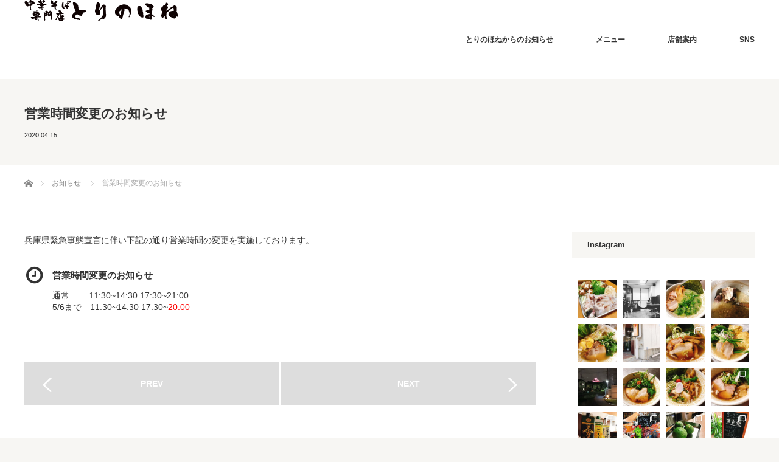

--- FILE ---
content_type: text/html; charset=UTF-8
request_url: https://torinohone.com/news/%E5%96%B6%E6%A5%AD%E6%99%82%E9%96%93%E5%A4%89%E6%9B%B4%E3%81%AE%E3%81%8A%E7%9F%A5%E3%82%89%E3%81%9B/
body_size: 19073
content:
<!DOCTYPE html>
<html class="pc" dir="ltr" lang="ja">
	<script async src="//pagead2.googlesyndication.com/pagead/js/adsbygoogle.js"></script>
<script>
  (adsbygoogle = window.adsbygoogle || []).push({
    google_ad_client: "ca-pub-1165820624383600",
    enable_page_level_ads: true
  });
</script>
<head>
<meta charset="UTF-8">
<!--[if IE]><meta http-equiv="X-UA-Compatible" content="IE=edge"><![endif]-->
<meta name="viewport" content="width=device-width">

<meta name="description" content="兵庫県緊急事態宣言に伴い下記の通り営業時間の変更を実施しております。">
<link rel="pingback" href="https://torinohone.com/xmlrpc.php">
	<style>img:is([sizes="auto" i], [sizes^="auto," i]) { contain-intrinsic-size: 3000px 1500px }</style>
	
		<!-- All in One SEO 4.8.3.2 - aioseo.com -->
		<title>営業時間変更のお知らせ | とりのほね</title>
	<meta name="robots" content="max-image-preview:large" />
	<link rel="canonical" href="https://torinohone.com/news/%e5%96%b6%e6%a5%ad%e6%99%82%e9%96%93%e5%a4%89%e6%9b%b4%e3%81%ae%e3%81%8a%e7%9f%a5%e3%82%89%e3%81%9b/" />
	<meta name="generator" content="All in One SEO (AIOSEO) 4.8.3.2" />
		<script type="application/ld+json" class="aioseo-schema">
			{"@context":"https:\/\/schema.org","@graph":[{"@type":"BreadcrumbList","@id":"https:\/\/torinohone.com\/news\/%e5%96%b6%e6%a5%ad%e6%99%82%e9%96%93%e5%a4%89%e6%9b%b4%e3%81%ae%e3%81%8a%e7%9f%a5%e3%82%89%e3%81%9b\/#breadcrumblist","itemListElement":[{"@type":"ListItem","@id":"https:\/\/torinohone.com#listItem","position":1,"name":"\u30db\u30fc\u30e0","item":"https:\/\/torinohone.com","nextItem":{"@type":"ListItem","@id":"https:\/\/torinohone.com\/news\/#listItem","name":"\u304a\u77e5\u3089\u305b"}},{"@type":"ListItem","@id":"https:\/\/torinohone.com\/news\/#listItem","position":2,"name":"\u304a\u77e5\u3089\u305b","item":"https:\/\/torinohone.com\/news\/","nextItem":{"@type":"ListItem","@id":"https:\/\/torinohone.com\/news\/%e5%96%b6%e6%a5%ad%e6%99%82%e9%96%93%e5%a4%89%e6%9b%b4%e3%81%ae%e3%81%8a%e7%9f%a5%e3%82%89%e3%81%9b\/#listItem","name":"\u55b6\u696d\u6642\u9593\u5909\u66f4\u306e\u304a\u77e5\u3089\u305b"},"previousItem":{"@type":"ListItem","@id":"https:\/\/torinohone.com#listItem","name":"\u30db\u30fc\u30e0"}},{"@type":"ListItem","@id":"https:\/\/torinohone.com\/news\/%e5%96%b6%e6%a5%ad%e6%99%82%e9%96%93%e5%a4%89%e6%9b%b4%e3%81%ae%e3%81%8a%e7%9f%a5%e3%82%89%e3%81%9b\/#listItem","position":3,"name":"\u55b6\u696d\u6642\u9593\u5909\u66f4\u306e\u304a\u77e5\u3089\u305b","previousItem":{"@type":"ListItem","@id":"https:\/\/torinohone.com\/news\/#listItem","name":"\u304a\u77e5\u3089\u305b"}}]},{"@type":"Organization","@id":"https:\/\/torinohone.com\/#organization","name":"\u3068\u308a\u306e\u307b\u306d","description":"\u4e2d\u83ef\u305d\u3070\u5c02\u9580\u5e97\/\u548c\u98a8\u30e9\u30fc\u30e1\u30f3\/\u5175\u5eab\u770c\u59eb\u8def\u5e02\u52a0\u53e4\u5ddd\u5e02","url":"https:\/\/torinohone.com\/"},{"@type":"WebPage","@id":"https:\/\/torinohone.com\/news\/%e5%96%b6%e6%a5%ad%e6%99%82%e9%96%93%e5%a4%89%e6%9b%b4%e3%81%ae%e3%81%8a%e7%9f%a5%e3%82%89%e3%81%9b\/#webpage","url":"https:\/\/torinohone.com\/news\/%e5%96%b6%e6%a5%ad%e6%99%82%e9%96%93%e5%a4%89%e6%9b%b4%e3%81%ae%e3%81%8a%e7%9f%a5%e3%82%89%e3%81%9b\/","name":"\u55b6\u696d\u6642\u9593\u5909\u66f4\u306e\u304a\u77e5\u3089\u305b | \u3068\u308a\u306e\u307b\u306d","inLanguage":"ja","isPartOf":{"@id":"https:\/\/torinohone.com\/#website"},"breadcrumb":{"@id":"https:\/\/torinohone.com\/news\/%e5%96%b6%e6%a5%ad%e6%99%82%e9%96%93%e5%a4%89%e6%9b%b4%e3%81%ae%e3%81%8a%e7%9f%a5%e3%82%89%e3%81%9b\/#breadcrumblist"},"datePublished":"2020-04-15T18:07:15+09:00","dateModified":"2020-05-07T14:31:19+09:00"},{"@type":"WebSite","@id":"https:\/\/torinohone.com\/#website","url":"https:\/\/torinohone.com\/","name":"\u3068\u308a\u306e\u307b\u306d","description":"\u4e2d\u83ef\u305d\u3070\u5c02\u9580\u5e97\/\u548c\u98a8\u30e9\u30fc\u30e1\u30f3\/\u5175\u5eab\u770c\u59eb\u8def\u5e02\u52a0\u53e4\u5ddd\u5e02","inLanguage":"ja","publisher":{"@id":"https:\/\/torinohone.com\/#organization"}}]}
		</script>
		<!-- All in One SEO -->

<link rel='dns-prefetch' href='//secure.gravatar.com' />
<link rel='dns-prefetch' href='//v0.wordpress.com' />
<link rel='dns-prefetch' href='//i0.wp.com' />
<link rel='dns-prefetch' href='//i1.wp.com' />
<link rel='dns-prefetch' href='//i2.wp.com' />
<link rel='dns-prefetch' href='//c0.wp.com' />
<link rel="alternate" type="application/rss+xml" title="とりのほね &raquo; フィード" href="https://torinohone.com/feed/" />
<link rel="alternate" type="application/rss+xml" title="とりのほね &raquo; コメントフィード" href="https://torinohone.com/comments/feed/" />
<link rel='stylesheet' id='style-css' href='https://torinohone.com/wp-content/themes/bloc_tcd035/style.css?ver=2.1.1' type='text/css' media='all' />
<link rel='stylesheet' id='sb_instagram_styles-css' href='https://torinohone.com/wp-content/plugins/instagram-feed/css/sbi-styles.min.css?ver=2.9.3.1' type='text/css' media='all' />
<link rel='stylesheet' id='wp-block-library-css' href='https://c0.wp.com/c/6.8.3/wp-includes/css/dist/block-library/style.min.css' type='text/css' media='all' />
<style id='wp-block-library-inline-css' type='text/css'>
.has-text-align-justify{text-align:justify;}
</style>
<style id='classic-theme-styles-inline-css' type='text/css'>
/*! This file is auto-generated */
.wp-block-button__link{color:#fff;background-color:#32373c;border-radius:9999px;box-shadow:none;text-decoration:none;padding:calc(.667em + 2px) calc(1.333em + 2px);font-size:1.125em}.wp-block-file__button{background:#32373c;color:#fff;text-decoration:none}
</style>
<link rel='stylesheet' id='mediaelement-css' href='https://c0.wp.com/c/6.8.3/wp-includes/js/mediaelement/mediaelementplayer-legacy.min.css' type='text/css' media='all' />
<link rel='stylesheet' id='wp-mediaelement-css' href='https://c0.wp.com/c/6.8.3/wp-includes/js/mediaelement/wp-mediaelement.min.css' type='text/css' media='all' />
<style id='global-styles-inline-css' type='text/css'>
:root{--wp--preset--aspect-ratio--square: 1;--wp--preset--aspect-ratio--4-3: 4/3;--wp--preset--aspect-ratio--3-4: 3/4;--wp--preset--aspect-ratio--3-2: 3/2;--wp--preset--aspect-ratio--2-3: 2/3;--wp--preset--aspect-ratio--16-9: 16/9;--wp--preset--aspect-ratio--9-16: 9/16;--wp--preset--color--black: #000000;--wp--preset--color--cyan-bluish-gray: #abb8c3;--wp--preset--color--white: #ffffff;--wp--preset--color--pale-pink: #f78da7;--wp--preset--color--vivid-red: #cf2e2e;--wp--preset--color--luminous-vivid-orange: #ff6900;--wp--preset--color--luminous-vivid-amber: #fcb900;--wp--preset--color--light-green-cyan: #7bdcb5;--wp--preset--color--vivid-green-cyan: #00d084;--wp--preset--color--pale-cyan-blue: #8ed1fc;--wp--preset--color--vivid-cyan-blue: #0693e3;--wp--preset--color--vivid-purple: #9b51e0;--wp--preset--gradient--vivid-cyan-blue-to-vivid-purple: linear-gradient(135deg,rgba(6,147,227,1) 0%,rgb(155,81,224) 100%);--wp--preset--gradient--light-green-cyan-to-vivid-green-cyan: linear-gradient(135deg,rgb(122,220,180) 0%,rgb(0,208,130) 100%);--wp--preset--gradient--luminous-vivid-amber-to-luminous-vivid-orange: linear-gradient(135deg,rgba(252,185,0,1) 0%,rgba(255,105,0,1) 100%);--wp--preset--gradient--luminous-vivid-orange-to-vivid-red: linear-gradient(135deg,rgba(255,105,0,1) 0%,rgb(207,46,46) 100%);--wp--preset--gradient--very-light-gray-to-cyan-bluish-gray: linear-gradient(135deg,rgb(238,238,238) 0%,rgb(169,184,195) 100%);--wp--preset--gradient--cool-to-warm-spectrum: linear-gradient(135deg,rgb(74,234,220) 0%,rgb(151,120,209) 20%,rgb(207,42,186) 40%,rgb(238,44,130) 60%,rgb(251,105,98) 80%,rgb(254,248,76) 100%);--wp--preset--gradient--blush-light-purple: linear-gradient(135deg,rgb(255,206,236) 0%,rgb(152,150,240) 100%);--wp--preset--gradient--blush-bordeaux: linear-gradient(135deg,rgb(254,205,165) 0%,rgb(254,45,45) 50%,rgb(107,0,62) 100%);--wp--preset--gradient--luminous-dusk: linear-gradient(135deg,rgb(255,203,112) 0%,rgb(199,81,192) 50%,rgb(65,88,208) 100%);--wp--preset--gradient--pale-ocean: linear-gradient(135deg,rgb(255,245,203) 0%,rgb(182,227,212) 50%,rgb(51,167,181) 100%);--wp--preset--gradient--electric-grass: linear-gradient(135deg,rgb(202,248,128) 0%,rgb(113,206,126) 100%);--wp--preset--gradient--midnight: linear-gradient(135deg,rgb(2,3,129) 0%,rgb(40,116,252) 100%);--wp--preset--font-size--small: 13px;--wp--preset--font-size--medium: 20px;--wp--preset--font-size--large: 36px;--wp--preset--font-size--x-large: 42px;--wp--preset--spacing--20: 0.44rem;--wp--preset--spacing--30: 0.67rem;--wp--preset--spacing--40: 1rem;--wp--preset--spacing--50: 1.5rem;--wp--preset--spacing--60: 2.25rem;--wp--preset--spacing--70: 3.38rem;--wp--preset--spacing--80: 5.06rem;--wp--preset--shadow--natural: 6px 6px 9px rgba(0, 0, 0, 0.2);--wp--preset--shadow--deep: 12px 12px 50px rgba(0, 0, 0, 0.4);--wp--preset--shadow--sharp: 6px 6px 0px rgba(0, 0, 0, 0.2);--wp--preset--shadow--outlined: 6px 6px 0px -3px rgba(255, 255, 255, 1), 6px 6px rgba(0, 0, 0, 1);--wp--preset--shadow--crisp: 6px 6px 0px rgba(0, 0, 0, 1);}:where(.is-layout-flex){gap: 0.5em;}:where(.is-layout-grid){gap: 0.5em;}body .is-layout-flex{display: flex;}.is-layout-flex{flex-wrap: wrap;align-items: center;}.is-layout-flex > :is(*, div){margin: 0;}body .is-layout-grid{display: grid;}.is-layout-grid > :is(*, div){margin: 0;}:where(.wp-block-columns.is-layout-flex){gap: 2em;}:where(.wp-block-columns.is-layout-grid){gap: 2em;}:where(.wp-block-post-template.is-layout-flex){gap: 1.25em;}:where(.wp-block-post-template.is-layout-grid){gap: 1.25em;}.has-black-color{color: var(--wp--preset--color--black) !important;}.has-cyan-bluish-gray-color{color: var(--wp--preset--color--cyan-bluish-gray) !important;}.has-white-color{color: var(--wp--preset--color--white) !important;}.has-pale-pink-color{color: var(--wp--preset--color--pale-pink) !important;}.has-vivid-red-color{color: var(--wp--preset--color--vivid-red) !important;}.has-luminous-vivid-orange-color{color: var(--wp--preset--color--luminous-vivid-orange) !important;}.has-luminous-vivid-amber-color{color: var(--wp--preset--color--luminous-vivid-amber) !important;}.has-light-green-cyan-color{color: var(--wp--preset--color--light-green-cyan) !important;}.has-vivid-green-cyan-color{color: var(--wp--preset--color--vivid-green-cyan) !important;}.has-pale-cyan-blue-color{color: var(--wp--preset--color--pale-cyan-blue) !important;}.has-vivid-cyan-blue-color{color: var(--wp--preset--color--vivid-cyan-blue) !important;}.has-vivid-purple-color{color: var(--wp--preset--color--vivid-purple) !important;}.has-black-background-color{background-color: var(--wp--preset--color--black) !important;}.has-cyan-bluish-gray-background-color{background-color: var(--wp--preset--color--cyan-bluish-gray) !important;}.has-white-background-color{background-color: var(--wp--preset--color--white) !important;}.has-pale-pink-background-color{background-color: var(--wp--preset--color--pale-pink) !important;}.has-vivid-red-background-color{background-color: var(--wp--preset--color--vivid-red) !important;}.has-luminous-vivid-orange-background-color{background-color: var(--wp--preset--color--luminous-vivid-orange) !important;}.has-luminous-vivid-amber-background-color{background-color: var(--wp--preset--color--luminous-vivid-amber) !important;}.has-light-green-cyan-background-color{background-color: var(--wp--preset--color--light-green-cyan) !important;}.has-vivid-green-cyan-background-color{background-color: var(--wp--preset--color--vivid-green-cyan) !important;}.has-pale-cyan-blue-background-color{background-color: var(--wp--preset--color--pale-cyan-blue) !important;}.has-vivid-cyan-blue-background-color{background-color: var(--wp--preset--color--vivid-cyan-blue) !important;}.has-vivid-purple-background-color{background-color: var(--wp--preset--color--vivid-purple) !important;}.has-black-border-color{border-color: var(--wp--preset--color--black) !important;}.has-cyan-bluish-gray-border-color{border-color: var(--wp--preset--color--cyan-bluish-gray) !important;}.has-white-border-color{border-color: var(--wp--preset--color--white) !important;}.has-pale-pink-border-color{border-color: var(--wp--preset--color--pale-pink) !important;}.has-vivid-red-border-color{border-color: var(--wp--preset--color--vivid-red) !important;}.has-luminous-vivid-orange-border-color{border-color: var(--wp--preset--color--luminous-vivid-orange) !important;}.has-luminous-vivid-amber-border-color{border-color: var(--wp--preset--color--luminous-vivid-amber) !important;}.has-light-green-cyan-border-color{border-color: var(--wp--preset--color--light-green-cyan) !important;}.has-vivid-green-cyan-border-color{border-color: var(--wp--preset--color--vivid-green-cyan) !important;}.has-pale-cyan-blue-border-color{border-color: var(--wp--preset--color--pale-cyan-blue) !important;}.has-vivid-cyan-blue-border-color{border-color: var(--wp--preset--color--vivid-cyan-blue) !important;}.has-vivid-purple-border-color{border-color: var(--wp--preset--color--vivid-purple) !important;}.has-vivid-cyan-blue-to-vivid-purple-gradient-background{background: var(--wp--preset--gradient--vivid-cyan-blue-to-vivid-purple) !important;}.has-light-green-cyan-to-vivid-green-cyan-gradient-background{background: var(--wp--preset--gradient--light-green-cyan-to-vivid-green-cyan) !important;}.has-luminous-vivid-amber-to-luminous-vivid-orange-gradient-background{background: var(--wp--preset--gradient--luminous-vivid-amber-to-luminous-vivid-orange) !important;}.has-luminous-vivid-orange-to-vivid-red-gradient-background{background: var(--wp--preset--gradient--luminous-vivid-orange-to-vivid-red) !important;}.has-very-light-gray-to-cyan-bluish-gray-gradient-background{background: var(--wp--preset--gradient--very-light-gray-to-cyan-bluish-gray) !important;}.has-cool-to-warm-spectrum-gradient-background{background: var(--wp--preset--gradient--cool-to-warm-spectrum) !important;}.has-blush-light-purple-gradient-background{background: var(--wp--preset--gradient--blush-light-purple) !important;}.has-blush-bordeaux-gradient-background{background: var(--wp--preset--gradient--blush-bordeaux) !important;}.has-luminous-dusk-gradient-background{background: var(--wp--preset--gradient--luminous-dusk) !important;}.has-pale-ocean-gradient-background{background: var(--wp--preset--gradient--pale-ocean) !important;}.has-electric-grass-gradient-background{background: var(--wp--preset--gradient--electric-grass) !important;}.has-midnight-gradient-background{background: var(--wp--preset--gradient--midnight) !important;}.has-small-font-size{font-size: var(--wp--preset--font-size--small) !important;}.has-medium-font-size{font-size: var(--wp--preset--font-size--medium) !important;}.has-large-font-size{font-size: var(--wp--preset--font-size--large) !important;}.has-x-large-font-size{font-size: var(--wp--preset--font-size--x-large) !important;}
:where(.wp-block-post-template.is-layout-flex){gap: 1.25em;}:where(.wp-block-post-template.is-layout-grid){gap: 1.25em;}
:where(.wp-block-columns.is-layout-flex){gap: 2em;}:where(.wp-block-columns.is-layout-grid){gap: 2em;}
:root :where(.wp-block-pullquote){font-size: 1.5em;line-height: 1.6;}
</style>
<link rel='stylesheet' id='contact-form-7-css' href='https://torinohone.com/wp-content/plugins/contact-form-7/includes/css/styles.css?ver=5.4.2' type='text/css' media='all' />
<link rel='stylesheet' id='toc-screen-css' href='https://torinohone.com/wp-content/plugins/table-of-contents-plus/screen.min.css?ver=2106' type='text/css' media='all' />
<style id='akismet-widget-style-inline-css' type='text/css'>

			.a-stats {
				--akismet-color-mid-green: #357b49;
				--akismet-color-white: #fff;
				--akismet-color-light-grey: #f6f7f7;

				max-width: 350px;
				width: auto;
			}

			.a-stats * {
				all: unset;
				box-sizing: border-box;
			}

			.a-stats strong {
				font-weight: 600;
			}

			.a-stats a.a-stats__link,
			.a-stats a.a-stats__link:visited,
			.a-stats a.a-stats__link:active {
				background: var(--akismet-color-mid-green);
				border: none;
				box-shadow: none;
				border-radius: 8px;
				color: var(--akismet-color-white);
				cursor: pointer;
				display: block;
				font-family: -apple-system, BlinkMacSystemFont, 'Segoe UI', 'Roboto', 'Oxygen-Sans', 'Ubuntu', 'Cantarell', 'Helvetica Neue', sans-serif;
				font-weight: 500;
				padding: 12px;
				text-align: center;
				text-decoration: none;
				transition: all 0.2s ease;
			}

			/* Extra specificity to deal with TwentyTwentyOne focus style */
			.widget .a-stats a.a-stats__link:focus {
				background: var(--akismet-color-mid-green);
				color: var(--akismet-color-white);
				text-decoration: none;
			}

			.a-stats a.a-stats__link:hover {
				filter: brightness(110%);
				box-shadow: 0 4px 12px rgba(0, 0, 0, 0.06), 0 0 2px rgba(0, 0, 0, 0.16);
			}

			.a-stats .count {
				color: var(--akismet-color-white);
				display: block;
				font-size: 1.5em;
				line-height: 1.4;
				padding: 0 13px;
				white-space: nowrap;
			}
		
</style>
<link rel='stylesheet' id='tablepress-default-css' href='https://torinohone.com/wp-content/plugins/tablepress/css/default.min.css?ver=1.14' type='text/css' media='all' />
<link rel='stylesheet' id='jetpack_css-css' href='https://c0.wp.com/p/jetpack/10.2.3/css/jetpack.css' type='text/css' media='all' />
<script type="text/javascript" src="https://c0.wp.com/c/6.8.3/wp-includes/js/jquery/jquery.min.js" id="jquery-core-js"></script>
<script type="text/javascript" src="https://c0.wp.com/c/6.8.3/wp-includes/js/jquery/jquery-migrate.min.js" id="jquery-migrate-js"></script>
<link rel="https://api.w.org/" href="https://torinohone.com/wp-json/" /><link rel="alternate" title="oEmbed (JSON)" type="application/json+oembed" href="https://torinohone.com/wp-json/oembed/1.0/embed?url=https%3A%2F%2Ftorinohone.com%2Fnews%2F%25e5%2596%25b6%25e6%25a5%25ad%25e6%2599%2582%25e9%2596%2593%25e5%25a4%2589%25e6%259b%25b4%25e3%2581%25ae%25e3%2581%258a%25e7%259f%25a5%25e3%2582%2589%25e3%2581%259b%2F" />
<link rel="alternate" title="oEmbed (XML)" type="text/xml+oembed" href="https://torinohone.com/wp-json/oembed/1.0/embed?url=https%3A%2F%2Ftorinohone.com%2Fnews%2F%25e5%2596%25b6%25e6%25a5%25ad%25e6%2599%2582%25e9%2596%2593%25e5%25a4%2589%25e6%259b%25b4%25e3%2581%25ae%25e3%2581%258a%25e7%259f%25a5%25e3%2582%2589%25e3%2581%259b%2F&#038;format=xml" />
<style type='text/css'>img#wpstats{display:none}</style>
		
<script src="https://torinohone.com/wp-content/themes/bloc_tcd035/js/jquery.easing.js?ver=2.1.1"></script>
<script src="https://torinohone.com/wp-content/themes/bloc_tcd035/js/jscript.js?ver=2.1.1"></script>
<script src="https://torinohone.com/wp-content/themes/bloc_tcd035/js/comment.js?ver=2.1.1"></script>

<link rel="stylesheet" media="screen and (max-width:770px)" href="https://torinohone.com/wp-content/themes/bloc_tcd035/responsive.css?ver=2.1.1">
<link rel="stylesheet" media="screen and (max-width:770px)" href="https://torinohone.com/wp-content/themes/bloc_tcd035/footer-bar/footer-bar.css?ver=2.1.1">


<link rel="stylesheet" href="https://torinohone.com/wp-content/themes/bloc_tcd035/japanese.css?ver=2.1.1">

<!--[if lt IE 9]>
<script src="https://torinohone.com/wp-content/themes/bloc_tcd035/js/html5.js?ver=2.1.1"></script>
<![endif]-->



<style type="text/css">

#logo { top:0px; left:0px; }

a:hover, .post_content a:hover .pc #global_menu li a:hover, .pc #global_menu > ul > li.active > a, .post_list li.type1 .meta li a:hover, .post_list li.type2 .meta li a:hover, #footer_menu li a:hover, #home_slider .info_inner .title_link:hover, #post_meta_top a:hover, #bread_crumb li a:hover, #comment_header ul li a:hover, #template1_header .product_cateogry a:hover, #archive_product_list .no_image:hover .title a { color:#E80000; }
.post_content a { color:#B2AF0B; }
.pc #global_menu ul ul a, #return_top a:hover, .next_page_link a:hover, .page_navi a:hover, #index_news_list .archive_link:hover, .pc #index_news_list .news_title a:hover, .box_list_headline .archive_link a:hover, .previous_next_post .previous_post a:hover, .previous_next_post .next_post a:hover,
 #single_product_list .slick-prev:hover, #single_product_list .slick-next:hover, #previous_next_page a:hover, .mobile .template1_content_list .caption a.link:hover, #archive_product_cateogry_menu li a:hover, .pc #archive_product_cateogry_menu li.active > a, .pc #archive_product_cateogry_menu li ul,
  #wp-calendar td a:hover, #wp-calendar #prev a:hover, #wp-calendar #next a:hover, .widget_search #search-btn input:hover, .widget_search #searchsubmit:hover, .side_widget.google_search #searchsubmit:hover, .collapse_category_list li a:hover,
   #submit_comment:hover, #post_pagination a:hover, #post_pagination p, a.menu_button:hover, .mobile a.category_menu_button:hover, .mobile a.category_menu_button.active
    { background-color:#E80000; }
.mobile a.category_menu_button:hover, .mobile a.category_menu_button.active { color:#fff !important; }
.mobile #global_menu a:hover { background-color:#E80000 !important; }

#comment_textarea textarea:focus, #guest_info input:focus
 { border-color:#E80000; }

.pc #global_menu ul ul a:hover, .pc #archive_product_cateogry_menu li ul a:hover
 { background-color:#8E0000; }


#page_header .title { font-size:21px; }
#article .post_content { font-size:14px; }

.box_list .box { background:#FFFFFF; }
.box_list .caption .title, .box_list .caption .excerpt { color:#333333; }

.box_list .box:hover img { opacity:0.3; }
.box_list .caption .title, #single_product_list .caption .title { font-size:20px; }
.box_list .caption .excerpt, #single_product_list .caption .excerpt { font-size:14px; }

#blog_list .has_image { background:#000000 !important; }
#blog_list .has_image .caption { color:#FFFFFF !important; }
#blog_list .no_image:hover { background:#000000 !important; }
#blog_list .no_image:hover .caption { color:#FFFFFF !important; }
#blog_list .has_image:hover img { opacity:0.3; }
#blog_list .caption .title { font-size:14px; }
#blog_list .caption .excerpt { font-size:12px; }

#archive_product_list .caption .title { font-size:23px; }
#archive_product_list .caption .excerpt { font-size:14px; }
#archive_product_list .image_box:hover { background:#333333; }

#single_product_list .has_image { background:#FFFFFF; color:#333333; }
#single_product_list .has_image:hover img { opacity:0.3; }

.box_list .caption .title { text-align:center; }

#site_loader_spinner { border:4px solid rgba(232,0,0,0.2); border-top-color:#E80000; }

<!-- Global site tag (gtag.js) - Google Analytics -->
<script async="" src="https://www.googletagmanager.com/gtag/js?id=UA-136112989-1"></script>
<script><br />
  window.dataLayer = window.dataLayer || [];<br />
  function gtag(){dataLayer.push(arguments);}<br />
  gtag('js', new Date());</p>
<p>  gtag('config', 'UA-136112989-1');<br />
</script>

<?php
  if (is_single() && has_post_thumbnail($post_object->ID)) {
    $thumbnail_id = get_post_thumbnail_id($post_object->ID);
    $image = wp_get_attachment_image_src( $thumbnail_id, 'full' );
    $thumbnail_image = $image[0];
  } else {
    $thumbnail_image = get_template_directory_uri().'https://torinohone.com/wp-content/uploads/2019/03/s_ping.png';
  }
?>
<meta name="thumbnail" content="<?php echo $thumbnail_image; ?>">

</style>


<style type="text/css"></style><link rel="icon" href="https://i1.wp.com/torinohone.com/wp-content/uploads/2019/03/cropped-s_ping.png?fit=32%2C32&#038;ssl=1" sizes="32x32" />
<link rel="icon" href="https://i1.wp.com/torinohone.com/wp-content/uploads/2019/03/cropped-s_ping.png?fit=192%2C192&#038;ssl=1" sizes="192x192" />
<link rel="apple-touch-icon" href="https://i1.wp.com/torinohone.com/wp-content/uploads/2019/03/cropped-s_ping.png?fit=180%2C180&#038;ssl=1" />
<meta name="msapplication-TileImage" content="https://i1.wp.com/torinohone.com/wp-content/uploads/2019/03/cropped-s_ping.png?fit=270%2C270&#038;ssl=1" />
</head>
<body data-rsssl=1 class="wp-singular news-template-default single single-news postid-326 wp-theme-bloc_tcd035">

<div id="site_loader_overlay">
 <div id="site_loader_spinner"></div>
</div>
<div id="site_wrap">

 <div id="header">
  <div id="header_inner">

   <!-- logo -->
   <div id='logo_image'>
<h1 id="logo"><a href=" https://torinohone.com/" title="とりのほね" data-label="とりのほね"><img src="https://torinohone.com/wp-content/uploads/tcd-w/logo.gif?1769018429" alt="とりのほね" title="とりのほね" /></a></h1>
</div>

   <!-- global menu -->
      <a href="#" class="menu_button"></a>
   <div id="global_menu" class="clearfix">
    <ul id="menu-menu" class="menu"><li id="menu-item-86" class="menu-item menu-item-type-custom menu-item-object-custom menu-item-has-children menu-item-86"><a href="https://torinohone.com/news/">とりのほねからのお知らせ</a>
<ul class="sub-menu">
	<li id="menu-item-223" class="menu-item menu-item-type-custom menu-item-object-custom menu-item-223"><a href="https://torinohone.com/news/%20">news</a></li>
	<li id="menu-item-222" class="menu-item menu-item-type-taxonomy menu-item-object-category menu-item-222"><a href="https://torinohone.com/category/blog/">Blog</a></li>
</ul>
</li>
<li id="menu-item-50" class="menu-item menu-item-type-post_type menu-item-object-page menu-item-50"><a href="https://torinohone.com/menu/">メニュー</a></li>
<li id="menu-item-35" class="menu-item menu-item-type-post_type menu-item-object-page menu-item-35"><a href="https://torinohone.com/shopinfo/">店舗案内</a></li>
<li id="menu-item-23" class="menu-item menu-item-type-post_type menu-item-object-page menu-item-has-children menu-item-23"><a href="https://torinohone.com/sns_page/">SNS</a>
<ul class="sub-menu">
	<li id="menu-item-84" class="menu-item menu-item-type-custom menu-item-object-custom menu-item-84"><a href="https://www.instagram.com/toritorinohone/">instagram</a></li>
	<li id="menu-item-83" class="menu-item menu-item-type-custom menu-item-object-custom menu-item-83"><a href="https://www.facebook.com/torinohone/">facebook</a></li>
	<li id="menu-item-82" class="menu-item menu-item-type-custom menu-item-object-custom menu-item-82"><a href="https://twitter.com/torinohone_h">twitter</a></li>
</ul>
</li>
</ul>   </div>
   
  </div><!-- END #header_inner -->
 </div><!-- END #header -->

<div id="page_header">
 <div id="page_header_inner">

  
  <h2 class="title">営業時間変更のお知らせ</h2>
  <ul id="post_meta_top" class="clearfix">
   <li class="date"><time class="entry-date updated" datetime="2020-05-07T14:31:19+09:00">2020.04.15</time></li>  </ul>
 </div>
</div>

<div id="main_content2" class="clearfix">

  <!-- bread crumb -->
    <!-- bread crumb -->
    
<ul id="bread_crumb" class="clearfix">
 <li itemscope="itemscope" itemtype="http://data-vocabulary.org/Breadcrumb" class="home"><a itemprop="url" href="https://torinohone.com/"><span itemprop="title" >ホーム</span></a></li>

 <li itemscope="itemscope" itemtype="http://data-vocabulary.org/Breadcrumb"><a itemprop="url" href="https://torinohone.com/news/"><span itemprop="title" >お知らせ</span></a></li>
 <li class="last">営業時間変更のお知らせ</li>

</ul>
    
 <div id="main_content2_inner" class="clearfix">

 <div id="main_col">

  
  <div id="article">

   
   <div class="post_content clearfix">
    <p>兵庫県緊急事態宣言に伴い下記の通り営業時間の変更を実施しております。<br />
<div class="su-service"><div class="su-service-title" style="padding-left:46px;min-height:32px;line-height:32px"><i class="sui sui-clock-o" style="font-size:32px;color:#333"></i> 営業時間変更のお知らせ</div><div class="su-service-content su-u-clearfix su-u-trim" style="padding-left:46px">通常　　 11:30~14:30 17:30~21:00<br />
5/6まで　11:30~14:30 17:30~<font color="red">20:00</font></div></div>
       </div>

      <div class="clearfix previous_next_post" id="single_previous_next_post">
    <p class="previous_post"><a href="https://torinohone.com/news/%e3%83%a1%e3%83%8b%e3%83%a5%e3%83%bc%e3%83%9a%e3%83%bc%e3%82%b8%e6%9b%b4%e6%96%b0%e3%81%97%e3%81%be%e3%81%97%e3%81%9f%e3%80%82%e3%81%8a%e9%85%92%e3%80%81%e4%b8%80%e5%93%81%e3%81%8c%e5%a2%97%e3%81%88/" rel="prev">PREV</a></p>
    <p class="next_post"><a href="https://torinohone.com/news/%e5%96%b6%e6%a5%ad%e6%99%82%e9%96%93%e5%a4%89%e6%9b%b4%e6%9c%9f%e9%96%93%e7%b5%82%e4%ba%86%e3%81%97%e3%81%be%e3%81%97%e3%81%9f%e3%80%82/" rel="next">NEXT</a></p>
   </div>
   
  </div><!-- END #article -->

  
 </div><!-- END #main_col -->

 
              <div id="side_col">
       <div class="side_widget clearfix widget_text" id="text-2">
<h3 class="side_headline">instagram</h3>			<div class="textwidget">
<div id="sb_instagram" class="sbi sbi_col_4  sbi_width_resp" style="padding-bottom: 10px;background-color: rgb(255,255,255);width: 100%;" data-feedid="sbi_8916045669#20" data-res="auto" data-cols="4" data-num="20" data-shortcode-atts="{}"  data-postid="326">
	
    <div id="sbi_images" style="padding: 5px;">
		<div class="sbi_item sbi_type_image sbi_new sbi_transition" id="sbi_2324863434315154632_8916045669" data-date="1591365340">
    <div class="sbi_photo_wrap">
        <a class="sbi_photo" href="https://www.instagram.com/p/CBDkvnRpkTI/" target="_blank" rel="noopener nofollow" data-full-res="https://scontent.cdninstagram.com/v/t51.2885-15/sh0.08/e35/s640x640/101679971_952826391797202_2598517206402818039_n.jpg?_nc_ht=scontent.cdninstagram.com&#038;_nc_ohc=V92OqfAsq1MAX_0wP8o&#038;oh=c44d5141e113c5b6173e34e93aecb67c&#038;oe=5F249F0F" data-img-src-set="{&quot;d&quot;:&quot;https:\/\/scontent.cdninstagram.com\/v\/t51.2885-15\/sh0.08\/e35\/s640x640\/101679971_952826391797202_2598517206402818039_n.jpg?_nc_ht=scontent.cdninstagram.com&amp;_nc_ohc=V92OqfAsq1MAX_0wP8o&amp;oh=c44d5141e113c5b6173e34e93aecb67c&amp;oe=5F249F0F&quot;,&quot;150&quot;:&quot;https:\/\/scontent.cdninstagram.com\/v\/t51.2885-15\/e35\/s150x150\/101679971_952826391797202_2598517206402818039_n.jpg?_nc_ht=scontent.cdninstagram.com&amp;_nc_ohc=V92OqfAsq1MAX_0wP8o&amp;oh=9a8d1005532b38515c14d4a7ff149bc7&amp;oe=5F234C0C&quot;,&quot;320&quot;:&quot;https:\/\/scontent.cdninstagram.com\/v\/t51.2885-15\/e35\/s320x320\/101679971_952826391797202_2598517206402818039_n.jpg?_nc_ht=scontent.cdninstagram.com&amp;_nc_ohc=V92OqfAsq1MAX_0wP8o&amp;oh=77c84bc91e346e74d92a5491c61b80dc&amp;oe=5F225174&quot;,&quot;640&quot;:&quot;https:\/\/scontent.cdninstagram.com\/v\/t51.2885-15\/sh0.08\/e35\/s640x640\/101679971_952826391797202_2598517206402818039_n.jpg?_nc_ht=scontent.cdninstagram.com&amp;_nc_ohc=V92OqfAsq1MAX_0wP8o&amp;oh=c44d5141e113c5b6173e34e93aecb67c&amp;oe=5F249F0F&quot;}">
            <span class="sbi-screenreader"></span>
            	                    <img decoding="async" src="https://torinohone.com/wp-content/plugins/instagram-feed/img/placeholder.png" alt="前回の貸切営業のメイン料理のてっちり
#フグは次のシーズンまで封印
#そろそろ鱧の季節か
#冷やし中華こそこそ始めてます
#今週末はワンオペなもんで、お時間に余裕を持って起こしくださいませー">
        </a>
    </div>
</div><div class="sbi_item sbi_type_image sbi_new sbi_transition" id="sbi_2269029341904457226_8916045669" data-date="1584709397">
    <div class="sbi_photo_wrap">
        <a class="sbi_photo" href="https://www.instagram.com/p/B99NiolJ04K/" target="_blank" rel="noopener nofollow" data-full-res="https://scontent.cdninstagram.com/v/t51.2885-15/sh0.08/e35/s640x640/90218127_838354343295370_8333636982302792834_n.jpg?_nc_ht=scontent.cdninstagram.com&#038;_nc_ohc=h_eDU_rq-xcAX-c3P4u&#038;oh=7191f24c67b3bd01a582130255851f5a&#038;oe=5F2461FC" data-img-src-set="{&quot;d&quot;:&quot;https:\/\/scontent.cdninstagram.com\/v\/t51.2885-15\/sh0.08\/e35\/s640x640\/90218127_838354343295370_8333636982302792834_n.jpg?_nc_ht=scontent.cdninstagram.com&amp;_nc_ohc=h_eDU_rq-xcAX-c3P4u&amp;oh=7191f24c67b3bd01a582130255851f5a&amp;oe=5F2461FC&quot;,&quot;150&quot;:&quot;https:\/\/scontent.cdninstagram.com\/v\/t51.2885-15\/e35\/s150x150\/90218127_838354343295370_8333636982302792834_n.jpg?_nc_ht=scontent.cdninstagram.com&amp;_nc_ohc=h_eDU_rq-xcAX-c3P4u&amp;oh=388a188c54083be30bc0234ff3fc9acb&amp;oe=5F22F2DD&quot;,&quot;320&quot;:&quot;https:\/\/scontent.cdninstagram.com\/v\/t51.2885-15\/e35\/s320x320\/90218127_838354343295370_8333636982302792834_n.jpg?_nc_ht=scontent.cdninstagram.com&amp;_nc_ohc=h_eDU_rq-xcAX-c3P4u&amp;oh=9167ed1df2ac3961e2534e30ad1f910e&amp;oe=5F233DAD&quot;,&quot;640&quot;:&quot;https:\/\/scontent.cdninstagram.com\/v\/t51.2885-15\/sh0.08\/e35\/s640x640\/90218127_838354343295370_8333636982302792834_n.jpg?_nc_ht=scontent.cdninstagram.com&amp;_nc_ohc=h_eDU_rq-xcAX-c3P4u&amp;oh=7191f24c67b3bd01a582130255851f5a&amp;oe=5F2461FC&quot;}">
            <span class="sbi-screenreader"></span>
            	                    <img decoding="async" src="https://torinohone.com/wp-content/plugins/instagram-feed/img/placeholder.png" alt="ロールスクリーン設置しました。
これで、日中の日差しからお客様を守ります！
明日の限定麺は、ひねももを炊いた鶏白湯塩そばです。
#20年来の友人の内装屋さんに依頼したら「アジ釣りで忙しいから自分でやり」って言われちゃった
#ので自分で取付しました
#とりのほね">
        </a>
    </div>
</div><div class="sbi_item sbi_type_image sbi_new sbi_transition" id="sbi_2221926355818551603_8916045669" data-date="1579094284">
    <div class="sbi_photo_wrap">
        <a class="sbi_photo" href="https://www.instagram.com/p/B7V3j-TpJkz/" target="_blank" rel="noopener nofollow" data-full-res="https://scontent.cdninstagram.com/v/t51.2885-15/sh0.08/e35/s640x640/81602612_1512900628867245_6414278083865754719_n.jpg?_nc_ht=scontent.cdninstagram.com&#038;_nc_ohc=oNLfni9KqhkAX9pI6CY&#038;oh=987a077fb2fb9cfbe29a1d464664e7d8&#038;oe=5F24433D" data-img-src-set="{&quot;d&quot;:&quot;https:\/\/scontent.cdninstagram.com\/v\/t51.2885-15\/sh0.08\/e35\/s640x640\/81602612_1512900628867245_6414278083865754719_n.jpg?_nc_ht=scontent.cdninstagram.com&amp;_nc_ohc=oNLfni9KqhkAX9pI6CY&amp;oh=987a077fb2fb9cfbe29a1d464664e7d8&amp;oe=5F24433D&quot;,&quot;150&quot;:&quot;https:\/\/scontent.cdninstagram.com\/v\/t51.2885-15\/e35\/s150x150\/81602612_1512900628867245_6414278083865754719_n.jpg?_nc_ht=scontent.cdninstagram.com&amp;_nc_ohc=oNLfni9KqhkAX9pI6CY&amp;oh=6d640651be7e28b7d62131541f52d019&amp;oe=5F21D53A&quot;,&quot;320&quot;:&quot;https:\/\/scontent.cdninstagram.com\/v\/t51.2885-15\/e35\/s320x320\/81602612_1512900628867245_6414278083865754719_n.jpg?_nc_ht=scontent.cdninstagram.com&amp;_nc_ohc=oNLfni9KqhkAX9pI6CY&amp;oh=2c133c9344941191ef63d657ee96a8cf&amp;oe=5F24B8C2&quot;,&quot;640&quot;:&quot;https:\/\/scontent.cdninstagram.com\/v\/t51.2885-15\/sh0.08\/e35\/s640x640\/81602612_1512900628867245_6414278083865754719_n.jpg?_nc_ht=scontent.cdninstagram.com&amp;_nc_ohc=oNLfni9KqhkAX9pI6CY&amp;oh=987a077fb2fb9cfbe29a1d464664e7d8&amp;oe=5F24433D&quot;}">
            <span class="sbi-screenreader">16日(木)の限定麺は二毛作仕様です。
</span>
            	                    <img decoding="async" src="https://torinohone.com/wp-content/plugins/instagram-feed/img/placeholder.png" alt="16日(木)の限定麺は二毛作仕様です。
昼 塩とんこつそば
夜 ふぐ出汁そば
写真は塩とんこつそばです。
豚骨の足と背骨と地鶏ガラでスープをとってトッピングのネギは岩津ねぎと九条ネギを使用してます。
#とりのほね #田寺#姫路 #中華そば #姫路ラーメン #姫路グルメ #ラーメン #限定麺 #姫路中華そば 
#最近主食チーズです
#ちゃんとふぐ免許持ってございます。">
        </a>
    </div>
</div><div class="sbi_item sbi_type_image sbi_new sbi_transition" id="sbi_2201562314793377680_8916045669" data-date="1576666701">
    <div class="sbi_photo_wrap">
        <a class="sbi_photo" href="https://www.instagram.com/p/B6NhULMJV-Q/" target="_blank" rel="noopener nofollow" data-full-res="https://scontent.cdninstagram.com/v/t51.2885-15/sh0.08/e35/s640x640/75566995_171374763967394_6737910712984145565_n.jpg?_nc_ht=scontent.cdninstagram.com&#038;_nc_ohc=CMpzEIc1S-wAX_QFV76&#038;oh=130cdfad669d06b61372b79a3c40974c&#038;oe=5F22683E" data-img-src-set="{&quot;d&quot;:&quot;https:\/\/scontent.cdninstagram.com\/v\/t51.2885-15\/sh0.08\/e35\/s640x640\/75566995_171374763967394_6737910712984145565_n.jpg?_nc_ht=scontent.cdninstagram.com&amp;_nc_ohc=CMpzEIc1S-wAX_QFV76&amp;oh=130cdfad669d06b61372b79a3c40974c&amp;oe=5F22683E&quot;,&quot;150&quot;:&quot;https:\/\/scontent.cdninstagram.com\/v\/t51.2885-15\/e35\/s150x150\/75566995_171374763967394_6737910712984145565_n.jpg?_nc_ht=scontent.cdninstagram.com&amp;_nc_ohc=CMpzEIc1S-wAX_QFV76&amp;oh=7d5278e226c6303722c4be6607c96158&amp;oe=5F250C9B&quot;,&quot;320&quot;:&quot;https:\/\/scontent.cdninstagram.com\/v\/t51.2885-15\/e35\/s320x320\/75566995_171374763967394_6737910712984145565_n.jpg?_nc_ht=scontent.cdninstagram.com&amp;_nc_ohc=CMpzEIc1S-wAX_QFV76&amp;oh=7a964fd770ad84593abe69fb357826c0&amp;oe=5F248F6B&quot;,&quot;640&quot;:&quot;https:\/\/scontent.cdninstagram.com\/v\/t51.2885-15\/sh0.08\/e35\/s640x640\/75566995_171374763967394_6737910712984145565_n.jpg?_nc_ht=scontent.cdninstagram.com&amp;_nc_ohc=CMpzEIc1S-wAX_QFV76&amp;oh=130cdfad669d06b61372b79a3c40974c&amp;oe=5F22683E&quot;}">
            <span class="sbi-screenreader"></span>
            	                    <img decoding="async" src="https://torinohone.com/wp-content/plugins/instagram-feed/img/placeholder.png" alt="無性に豚骨ラーメンが食べたくなる時、食べに行くのもアリなんですけど、今回は豚骨スープ炊きました！
明日19日(木)の限定麺は「豚肉そば」です。
#とりのほね #田寺#姫路 #中華そば #姫路ラーメン #姫路グルメ #ラーメン #限定麺 #姫路中華そば #豚骨ラーメン">
        </a>
    </div>
</div><div class="sbi_item sbi_type_image sbi_new sbi_transition" id="sbi_2195850990629205295_8916045669" data-date="1575985858">
    <div class="sbi_photo_wrap">
        <a class="sbi_photo" href="https://www.instagram.com/p/B55OteEJLUv/" target="_blank" rel="noopener nofollow" data-full-res="https://scontent.cdninstagram.com/v/t51.2885-15/sh0.08/e35/s640x640/75458072_163752518192803_733405881807408360_n.jpg?_nc_ht=scontent.cdninstagram.com&#038;_nc_ohc=j3WSHPRIkvQAX_Yxis5&#038;oh=a2379062a4ddb736f2a226737b839eb9&#038;oe=5F231A1F" data-img-src-set="{&quot;d&quot;:&quot;https:\/\/scontent.cdninstagram.com\/v\/t51.2885-15\/sh0.08\/e35\/s640x640\/75458072_163752518192803_733405881807408360_n.jpg?_nc_ht=scontent.cdninstagram.com&amp;_nc_ohc=j3WSHPRIkvQAX_Yxis5&amp;oh=a2379062a4ddb736f2a226737b839eb9&amp;oe=5F231A1F&quot;,&quot;150&quot;:&quot;https:\/\/scontent.cdninstagram.com\/v\/t51.2885-15\/e35\/s150x150\/75458072_163752518192803_733405881807408360_n.jpg?_nc_ht=scontent.cdninstagram.com&amp;_nc_ohc=j3WSHPRIkvQAX_Yxis5&amp;oh=0bbb31768f98933eb86767bea607769b&amp;oe=5F22BD00&quot;,&quot;320&quot;:&quot;https:\/\/scontent.cdninstagram.com\/v\/t51.2885-15\/e35\/s320x320\/75458072_163752518192803_733405881807408360_n.jpg?_nc_ht=scontent.cdninstagram.com&amp;_nc_ohc=j3WSHPRIkvQAX_Yxis5&amp;oh=6c7c3ca05c8de01b5e9baf6583d950e0&amp;oe=5F23C3F3&quot;,&quot;640&quot;:&quot;https:\/\/scontent.cdninstagram.com\/v\/t51.2885-15\/sh0.08\/e35\/s640x640\/75458072_163752518192803_733405881807408360_n.jpg?_nc_ht=scontent.cdninstagram.com&amp;_nc_ohc=j3WSHPRIkvQAX_Yxis5&amp;oh=a2379062a4ddb736f2a226737b839eb9&amp;oe=5F231A1F&quot;}">
            <span class="sbi-screenreader">今日の限定麺 鶏ガラ塩中華そば
さつ</span>
            	                    <img decoding="async" src="https://torinohone.com/wp-content/plugins/instagram-feed/img/placeholder.png" alt="今日の限定麺 鶏ガラ塩中華そば
さつまいもチップスをオンしてみました。意外とマッチ。
#とりのほね #田寺#姫路 #中華そば #姫路ラーメン #姫路グルメ #ラーメン #限定麺 #姫路中華そば #塩ラーメン">
        </a>
    </div>
</div><div class="sbi_item sbi_type_image sbi_new sbi_transition" id="sbi_2176803214155126165_8916045669" data-date="1573715186">
    <div class="sbi_photo_wrap">
        <a class="sbi_photo" href="https://www.instagram.com/p/B41jv11pRWV/" target="_blank" rel="noopener nofollow" data-full-res="https://scontent.cdninstagram.com/v/t51.2885-15/sh0.08/e35/s640x640/74948898_2673360106055102_3541379900839459872_n.jpg?_nc_ht=scontent.cdninstagram.com&#038;_nc_ohc=OphQyB9nMkEAX_T2nd0&#038;oh=c0cd0b23eae8d23f35ae37138ea9de42&#038;oe=5F221806" data-img-src-set="{&quot;d&quot;:&quot;https:\/\/scontent.cdninstagram.com\/v\/t51.2885-15\/sh0.08\/e35\/s640x640\/74948898_2673360106055102_3541379900839459872_n.jpg?_nc_ht=scontent.cdninstagram.com&amp;_nc_ohc=OphQyB9nMkEAX_T2nd0&amp;oh=c0cd0b23eae8d23f35ae37138ea9de42&amp;oe=5F221806&quot;,&quot;150&quot;:&quot;https:\/\/scontent.cdninstagram.com\/v\/t51.2885-15\/e35\/s150x150\/74948898_2673360106055102_3541379900839459872_n.jpg?_nc_ht=scontent.cdninstagram.com&amp;_nc_ohc=OphQyB9nMkEAX_T2nd0&amp;oh=0fc87862535f80fff4f3f29cdc827cfe&amp;oe=5F24E481&quot;,&quot;320&quot;:&quot;https:\/\/scontent.cdninstagram.com\/v\/t51.2885-15\/e35\/s320x320\/74948898_2673360106055102_3541379900839459872_n.jpg?_nc_ht=scontent.cdninstagram.com&amp;_nc_ohc=OphQyB9nMkEAX_T2nd0&amp;oh=0be946a9f20224d879529deb5cca47d5&amp;oe=5F251679&quot;,&quot;640&quot;:&quot;https:\/\/scontent.cdninstagram.com\/v\/t51.2885-15\/sh0.08\/e35\/s640x640\/74948898_2673360106055102_3541379900839459872_n.jpg?_nc_ht=scontent.cdninstagram.com&amp;_nc_ohc=OphQyB9nMkEAX_T2nd0&amp;oh=c0cd0b23eae8d23f35ae37138ea9de42&amp;oe=5F221806&quot;}">
            <span class="sbi-screenreader"></span>
            	                    <img decoding="async" src="https://torinohone.com/wp-content/plugins/instagram-feed/img/placeholder.png" alt="スタンド灰皿設置しました。
お待ちの時などに使ってくださいませ。
#とりのほね #田寺#姫路 #中華そば #姫路ラーメン #姫路グルメ #ラーメン #限定麺 #姫路中華そば 
#ミゾニポイステシナイデネ">
        </a>
    </div>
</div><div class="sbi_item sbi_type_carousel sbi_new sbi_transition" id="sbi_2162260168017432381_8916045669" data-date="1571981520">
    <div class="sbi_photo_wrap">
        <a class="sbi_photo" href="https://www.instagram.com/p/B4B5Cqqp889/" target="_blank" rel="noopener nofollow" data-full-res="https://scontent.cdninstagram.com/v/t51.2885-15/sh0.08/e35/s640x640/71835272_238166173816810_1045067060421790568_n.jpg?_nc_ht=scontent.cdninstagram.com&#038;_nc_ohc=bK4uRz7aahcAX-4gEWD&#038;oh=c195811dcf42b4f43620d9be0a1e6442&#038;oe=5F230043" data-img-src-set="{&quot;d&quot;:&quot;https:\/\/scontent.cdninstagram.com\/v\/t51.2885-15\/sh0.08\/e35\/s640x640\/71835272_238166173816810_1045067060421790568_n.jpg?_nc_ht=scontent.cdninstagram.com&amp;_nc_ohc=bK4uRz7aahcAX-4gEWD&amp;oh=c195811dcf42b4f43620d9be0a1e6442&amp;oe=5F230043&quot;,&quot;150&quot;:&quot;https:\/\/scontent.cdninstagram.com\/v\/t51.2885-15\/e35\/s150x150\/71835272_238166173816810_1045067060421790568_n.jpg?_nc_ht=scontent.cdninstagram.com&amp;_nc_ohc=bK4uRz7aahcAX-4gEWD&amp;oh=51d0bda257a34ac118fd3c52f2ad4576&amp;oe=5F248366&quot;,&quot;320&quot;:&quot;https:\/\/scontent.cdninstagram.com\/v\/t51.2885-15\/e35\/s320x320\/71835272_238166173816810_1045067060421790568_n.jpg?_nc_ht=scontent.cdninstagram.com&amp;_nc_ohc=bK4uRz7aahcAX-4gEWD&amp;oh=961506a327aee8cb57bd26c23a14342f&amp;oe=5F256096&quot;,&quot;640&quot;:&quot;https:\/\/scontent.cdninstagram.com\/v\/t51.2885-15\/sh0.08\/e35\/s640x640\/71835272_238166173816810_1045067060421790568_n.jpg?_nc_ht=scontent.cdninstagram.com&amp;_nc_ohc=bK4uRz7aahcAX-4gEWD&amp;oh=c195811dcf42b4f43620d9be0a1e6442&amp;oe=5F230043&quot;}">
            <span class="sbi-screenreader"></span>
            <svg class="svg-inline--fa fa-clone fa-w-16 sbi_lightbox_carousel_icon" aria-hidden="true" aria-label="Clone" data-fa-proƒcessed="" data-prefix="far" data-icon="clone" role="img" xmlns="http://www.w3.org/2000/svg" viewBox="0 0 512 512">
	                <path fill="currentColor" d="M464 0H144c-26.51 0-48 21.49-48 48v48H48c-26.51 0-48 21.49-48 48v320c0 26.51 21.49 48 48 48h320c26.51 0 48-21.49 48-48v-48h48c26.51 0 48-21.49 48-48V48c0-26.51-21.49-48-48-48zM362 464H54a6 6 0 0 1-6-6V150a6 6 0 0 1 6-6h42v224c0 26.51 21.49 48 48 48h224v42a6 6 0 0 1-6 6zm96-96H150a6 6 0 0 1-6-6V54a6 6 0 0 1 6-6h308a6 6 0 0 1 6 6v308a6 6 0 0 1-6 6z"></path>
	            </svg>	                    <img decoding="async" src="https://torinohone.com/wp-content/plugins/instagram-feed/img/placeholder.png" alt="10/25(金)限定麺 
生姜醤油そば 地元産の生姜を使用した生姜醤油で味付けしました。
2枚目は栗ごはんです。秋感ちょっとあります。

#とりのほね #田寺#姫路 #中華そば #姫路ラーメン #姫路グルメ #ラーメン #限定麺 #姫路中華そば  #栗">
        </a>
    </div>
</div><div class="sbi_item sbi_type_image sbi_new sbi_transition" id="sbi_2161744648025280708_8916045669" data-date="1571920065">
    <div class="sbi_photo_wrap">
        <a class="sbi_photo" href="https://www.instagram.com/p/B4AD03QphDE/" target="_blank" rel="noopener nofollow" data-full-res="https://scontent.cdninstagram.com/v/t51.2885-15/sh0.08/e35/s640x640/71510684_1408470209302422_6290509568770077642_n.jpg?_nc_ht=scontent.cdninstagram.com&#038;_nc_ohc=rNeNGu8mXmcAX-li1aT&#038;oh=385d1753423a6dd59e942626d4f89d47&#038;oe=5F2449CA" data-img-src-set="{&quot;d&quot;:&quot;https:\/\/scontent.cdninstagram.com\/v\/t51.2885-15\/sh0.08\/e35\/s640x640\/71510684_1408470209302422_6290509568770077642_n.jpg?_nc_ht=scontent.cdninstagram.com&amp;_nc_ohc=rNeNGu8mXmcAX-li1aT&amp;oh=385d1753423a6dd59e942626d4f89d47&amp;oe=5F2449CA&quot;,&quot;150&quot;:&quot;https:\/\/scontent.cdninstagram.com\/v\/t51.2885-15\/e35\/s150x150\/71510684_1408470209302422_6290509568770077642_n.jpg?_nc_ht=scontent.cdninstagram.com&amp;_nc_ohc=rNeNGu8mXmcAX-li1aT&amp;oh=24475d46aee548ea7dedc55ffc94c736&amp;oe=5F24744D&quot;,&quot;320&quot;:&quot;https:\/\/scontent.cdninstagram.com\/v\/t51.2885-15\/e35\/s320x320\/71510684_1408470209302422_6290509568770077642_n.jpg?_nc_ht=scontent.cdninstagram.com&amp;_nc_ohc=rNeNGu8mXmcAX-li1aT&amp;oh=00750ed55c10151a4b94986bb2303f20&amp;oe=5F22C0B5&quot;,&quot;640&quot;:&quot;https:\/\/scontent.cdninstagram.com\/v\/t51.2885-15\/sh0.08\/e35\/s640x640\/71510684_1408470209302422_6290509568770077642_n.jpg?_nc_ht=scontent.cdninstagram.com&amp;_nc_ohc=rNeNGu8mXmcAX-li1aT&amp;oh=385d1753423a6dd59e942626d4f89d47&amp;oe=5F2449CA&quot;}">
            <span class="sbi-screenreader"></span>
            	                    <img decoding="async" src="https://torinohone.com/wp-content/plugins/instagram-feed/img/placeholder.png" alt="10/24(木)限定麺 鶏白湯柚子塩そば
お久しぶりの限定麺写真アップです。
コソっとギョウザ始めてます。
#とりのほね #田寺#姫路 #中華そば #姫路ラーメン #姫路グルメ #ラーメン #限定麺 #姫路中華そば #鶏白湯 #ギョウザ #餃子">
        </a>
    </div>
</div><div class="sbi_item sbi_type_image sbi_new sbi_transition" id="sbi_2145089598041361839_8916045669" data-date="1569934628">
    <div class="sbi_photo_wrap">
        <a class="sbi_photo" href="https://www.instagram.com/p/B3E45_OpA2v/" target="_blank" rel="noopener nofollow" data-full-res="https://scontent.cdninstagram.com/v/t51.2885-15/sh0.08/e35/s640x640/72299519_1076990375996908_8551339976647040912_n.jpg?_nc_ht=scontent.cdninstagram.com&#038;_nc_ohc=Nncp83ENDhIAX_etjXw&#038;oh=63c23b409504a65cafb947599f1d077e&#038;oe=5F25385F" data-img-src-set="{&quot;d&quot;:&quot;https:\/\/scontent.cdninstagram.com\/v\/t51.2885-15\/sh0.08\/e35\/s640x640\/72299519_1076990375996908_8551339976647040912_n.jpg?_nc_ht=scontent.cdninstagram.com&amp;_nc_ohc=Nncp83ENDhIAX_etjXw&amp;oh=63c23b409504a65cafb947599f1d077e&amp;oe=5F25385F&quot;,&quot;150&quot;:&quot;https:\/\/scontent.cdninstagram.com\/v\/t51.2885-15\/e35\/s150x150\/72299519_1076990375996908_8551339976647040912_n.jpg?_nc_ht=scontent.cdninstagram.com&amp;_nc_ohc=Nncp83ENDhIAX_etjXw&amp;oh=965bb687a9e51432f9c15ac5c5f96573&amp;oe=5F250DDC&quot;,&quot;320&quot;:&quot;https:\/\/scontent.cdninstagram.com\/v\/t51.2885-15\/e35\/s320x320\/72299519_1076990375996908_8551339976647040912_n.jpg?_nc_ht=scontent.cdninstagram.com&amp;_nc_ohc=Nncp83ENDhIAX_etjXw&amp;oh=0c8bb82d8d1956828b816b45114e68e5&amp;oe=5F239024&quot;,&quot;640&quot;:&quot;https:\/\/scontent.cdninstagram.com\/v\/t51.2885-15\/sh0.08\/e35\/s640x640\/72299519_1076990375996908_8551339976647040912_n.jpg?_nc_ht=scontent.cdninstagram.com&amp;_nc_ohc=Nncp83ENDhIAX_etjXw&amp;oh=63c23b409504a65cafb947599f1d077e&amp;oe=5F25385F&quot;}">
            <span class="sbi-screenreader"></span>
            	                    <img decoding="async" src="https://torinohone.com/wp-content/plugins/instagram-feed/img/placeholder.png" alt="姫路城がピンクにライタップされてます
#姫路城">
        </a>
    </div>
</div><div class="sbi_item sbi_type_image sbi_new sbi_transition" id="sbi_2136959536519715288_8916045669" data-date="1568965449">
    <div class="sbi_photo_wrap">
        <a class="sbi_photo" href="https://www.instagram.com/p/B2oAWBZpBnY/" target="_blank" rel="noopener nofollow" data-full-res="https://scontent.cdninstagram.com/v/t51.2885-15/sh0.08/e35/s640x640/69469140_2386341501473085_3068814866288066104_n.jpg?_nc_ht=scontent.cdninstagram.com&#038;_nc_ohc=bMEpKLYcE6IAX9KabPT&#038;oh=6823c3f35980478ee9f02a7504d3fc89&#038;oe=5F21F388" data-img-src-set="{&quot;d&quot;:&quot;https:\/\/scontent.cdninstagram.com\/v\/t51.2885-15\/sh0.08\/e35\/s640x640\/69469140_2386341501473085_3068814866288066104_n.jpg?_nc_ht=scontent.cdninstagram.com&amp;_nc_ohc=bMEpKLYcE6IAX9KabPT&amp;oh=6823c3f35980478ee9f02a7504d3fc89&amp;oe=5F21F388&quot;,&quot;150&quot;:&quot;https:\/\/scontent.cdninstagram.com\/v\/t51.2885-15\/e35\/s150x150\/69469140_2386341501473085_3068814866288066104_n.jpg?_nc_ht=scontent.cdninstagram.com&amp;_nc_ohc=bMEpKLYcE6IAX9KabPT&amp;oh=4ded4b3775bb56e6a5024726747d7fd0&amp;oe=5F225303&quot;,&quot;320&quot;:&quot;https:\/\/scontent.cdninstagram.com\/v\/t51.2885-15\/e35\/s320x320\/69469140_2386341501473085_3068814866288066104_n.jpg?_nc_ht=scontent.cdninstagram.com&amp;_nc_ohc=bMEpKLYcE6IAX9KabPT&amp;oh=48a1227af33ad9e699061632f52e08de&amp;oe=5F22667B&quot;,&quot;640&quot;:&quot;https:\/\/scontent.cdninstagram.com\/v\/t51.2885-15\/sh0.08\/e35\/s640x640\/69469140_2386341501473085_3068814866288066104_n.jpg?_nc_ht=scontent.cdninstagram.com&amp;_nc_ohc=bMEpKLYcE6IAX9KabPT&amp;oh=6823c3f35980478ee9f02a7504d3fc89&amp;oe=5F21F388&quot;}">
            <span class="sbi-screenreader"></span>
            	                    <img decoding="async" src="https://torinohone.com/wp-content/plugins/instagram-feed/img/placeholder.png" alt="9/20(金)
本日の限定麺🍜
梅しそ中華そば です。
スープは鰹節、トビウオ、煮干しの魚介スープで、トッピングは青色野菜を使ってます。梅干は溶かすも良し、かじるのも良し。種にご注意な人気の限定麺です。 〜お知らせ〜
明日21日(土)は11:30〜14:30のお昼営業のみで、夜はお休みです。

#とりのほね #田寺#姫路 #中華そば #姫路ラーメン #姫路グルメ #ラーメン #限定麺 #姫路中華そば #梅しそ中華そば">
        </a>
    </div>
</div><div class="sbi_item sbi_type_image sbi_new sbi_transition" id="sbi_2130605731284820355_8916045669" data-date="1568208017">
    <div class="sbi_photo_wrap">
        <a class="sbi_photo" href="https://www.instagram.com/p/B2Rbp_JpKGD/" target="_blank" rel="noopener nofollow" data-full-res="https://scontent.cdninstagram.com/v/t51.2885-15/sh0.08/e35/s640x640/70294471_515973009159115_7970503795894699560_n.jpg?_nc_ht=scontent.cdninstagram.com&#038;_nc_ohc=HEHjZJL4hYIAX8BLkJU&#038;oh=d659adc04758dcc996029623a51719b3&#038;oe=5F23B0E1" data-img-src-set="{&quot;d&quot;:&quot;https:\/\/scontent.cdninstagram.com\/v\/t51.2885-15\/sh0.08\/e35\/s640x640\/70294471_515973009159115_7970503795894699560_n.jpg?_nc_ht=scontent.cdninstagram.com&amp;_nc_ohc=HEHjZJL4hYIAX8BLkJU&amp;oh=d659adc04758dcc996029623a51719b3&amp;oe=5F23B0E1&quot;,&quot;150&quot;:&quot;https:\/\/scontent.cdninstagram.com\/v\/t51.2885-15\/e35\/s150x150\/70294471_515973009159115_7970503795894699560_n.jpg?_nc_ht=scontent.cdninstagram.com&amp;_nc_ohc=HEHjZJL4hYIAX8BLkJU&amp;oh=ec7a8bcb4cafc66a329af71ba7690e77&amp;oe=5F2338C8&quot;,&quot;320&quot;:&quot;https:\/\/scontent.cdninstagram.com\/v\/t51.2885-15\/e35\/s320x320\/70294471_515973009159115_7970503795894699560_n.jpg?_nc_ht=scontent.cdninstagram.com&amp;_nc_ohc=HEHjZJL4hYIAX8BLkJU&amp;oh=581bb341e2a36c682a120234e9cce433&amp;oe=5F22A7B8&quot;,&quot;640&quot;:&quot;https:\/\/scontent.cdninstagram.com\/v\/t51.2885-15\/sh0.08\/e35\/s640x640\/70294471_515973009159115_7970503795894699560_n.jpg?_nc_ht=scontent.cdninstagram.com&amp;_nc_ohc=HEHjZJL4hYIAX8BLkJU&amp;oh=d659adc04758dcc996029623a51719b3&amp;oe=5F23B0E1&quot;}">
            <span class="sbi-screenreader"></span>
            	                    <img decoding="async" src="https://torinohone.com/wp-content/plugins/instagram-feed/img/placeholder.png" alt="中華そば➕野菜トッピング
９種類のお野菜を載せてます。
野菜の内容は当日の仕入れ次第です。
#麺が隠れるぐらい載せるという目安
#なるべく野菜本来の味わいが残るように気をつけてます
#野菜トッピング200円でございます
#とりのほね #田寺#姫路 #中華そば #姫路ラーメン #姫路グルメ #ラーメン #限定麺 #姫路中華そば #野菜ラーメン 
#昨日お休み頂きましたので元気です">
        </a>
    </div>
</div><div class="sbi_item sbi_type_carousel sbi_new sbi_transition" id="sbi_2121905752366299607_8916045669" data-date="1567170898">
    <div class="sbi_photo_wrap">
        <a class="sbi_photo" href="https://www.instagram.com/p/B1yhgoYprnX/" target="_blank" rel="noopener nofollow" data-full-res="https://scontent.cdninstagram.com/v/t51.2885-15/sh0.08/e35/s640x640/67740571_478579699629482_3092942721656422004_n.jpg?_nc_ht=scontent.cdninstagram.com&#038;_nc_ohc=5xIeRawB4PIAX-DXQFZ&#038;oh=0330044422f4374a966af5855198a3f0&#038;oe=5F235EE9" data-img-src-set="{&quot;d&quot;:&quot;https:\/\/scontent.cdninstagram.com\/v\/t51.2885-15\/sh0.08\/e35\/s640x640\/67740571_478579699629482_3092942721656422004_n.jpg?_nc_ht=scontent.cdninstagram.com&amp;_nc_ohc=5xIeRawB4PIAX-DXQFZ&amp;oh=0330044422f4374a966af5855198a3f0&amp;oe=5F235EE9&quot;,&quot;150&quot;:&quot;https:\/\/scontent.cdninstagram.com\/v\/t51.2885-15\/e35\/s150x150\/67740571_478579699629482_3092942721656422004_n.jpg?_nc_ht=scontent.cdninstagram.com&amp;_nc_ohc=5xIeRawB4PIAX-DXQFZ&amp;oh=be4071b1c945cac01c40f6ef03889524&amp;oe=5F2401D0&quot;,&quot;320&quot;:&quot;https:\/\/scontent.cdninstagram.com\/v\/t51.2885-15\/e35\/s320x320\/67740571_478579699629482_3092942721656422004_n.jpg?_nc_ht=scontent.cdninstagram.com&amp;_nc_ohc=5xIeRawB4PIAX-DXQFZ&amp;oh=8269f549c07a5f1605ffcdd57cc08684&amp;oe=5F2302C0&quot;,&quot;640&quot;:&quot;https:\/\/scontent.cdninstagram.com\/v\/t51.2885-15\/sh0.08\/e35\/s640x640\/67740571_478579699629482_3092942721656422004_n.jpg?_nc_ht=scontent.cdninstagram.com&amp;_nc_ohc=5xIeRawB4PIAX-DXQFZ&amp;oh=0330044422f4374a966af5855198a3f0&amp;oe=5F235EE9&quot;}">
            <span class="sbi-screenreader"></span>
            <svg class="svg-inline--fa fa-clone fa-w-16 sbi_lightbox_carousel_icon" aria-hidden="true" aria-label="Clone" data-fa-proƒcessed="" data-prefix="far" data-icon="clone" role="img" xmlns="http://www.w3.org/2000/svg" viewBox="0 0 512 512">
	                <path fill="currentColor" d="M464 0H144c-26.51 0-48 21.49-48 48v48H48c-26.51 0-48 21.49-48 48v320c0 26.51 21.49 48 48 48h320c26.51 0 48-21.49 48-48v-48h48c26.51 0 48-21.49 48-48V48c0-26.51-21.49-48-48-48zM362 464H54a6 6 0 0 1-6-6V150a6 6 0 0 1 6-6h42v224c0 26.51 21.49 48 48 48h224v42a6 6 0 0 1-6 6zm96-96H150a6 6 0 0 1-6-6V54a6 6 0 0 1 6-6h308a6 6 0 0 1 6 6v308a6 6 0 0 1-6 6z"></path>
	            </svg>	                    <img decoding="async" src="https://torinohone.com/wp-content/plugins/instagram-feed/img/placeholder.png" alt="最近黒板の写真が多かったので限定麺の写真アップです。
今日の煮干し醤油そば🍥
いつも使ってる物より大きな煮干しを使用しました。素材が変わるとはやり味も変わるもんで、これはこれでアリでした。魚介系のスープは好評頂いてますので、そろそろレギュラーメニュー化します。
2枚目は今日一日中暖簾が反対向きで降ろすまで気付いてなかったっすねー
3枚目は包丁ラック増えたので、長い包丁も収納できるようになりました。
#とりのほね #田寺#姫路 #中華そば #姫路ラーメン #姫路グルメ #ラーメン #限定麺 #姫路中華そば #煮干しラーメン 
#実は包丁マニア
#切れ味はどうせ研ぐからどうでい
#大事なのはフォルム
#ダマスカス鋼  最高！">
        </a>
    </div>
</div><div class="sbi_item sbi_type_carousel sbi_new sbi_transition" id="sbi_2118088560235285218_8916045669" data-date="1566715854">
    <div class="sbi_photo_wrap">
        <a class="sbi_photo" href="https://www.instagram.com/p/B1k9lLLpIri/" target="_blank" rel="noopener nofollow" data-full-res="https://scontent.cdninstagram.com/v/t51.2885-15/sh0.08/e35/s640x640/67781271_2897947047097860_5175501562497805531_n.jpg?_nc_ht=scontent.cdninstagram.com&#038;_nc_ohc=aNt8BxX4CkgAX9WTKza&#038;oh=9f9353ed7d3de1ee5851903937fac5dc&#038;oe=5F236D9B" data-img-src-set="{&quot;d&quot;:&quot;https:\/\/scontent.cdninstagram.com\/v\/t51.2885-15\/sh0.08\/e35\/s640x640\/67781271_2897947047097860_5175501562497805531_n.jpg?_nc_ht=scontent.cdninstagram.com&amp;_nc_ohc=aNt8BxX4CkgAX9WTKza&amp;oh=9f9353ed7d3de1ee5851903937fac5dc&amp;oe=5F236D9B&quot;,&quot;150&quot;:&quot;https:\/\/scontent.cdninstagram.com\/v\/t51.2885-15\/e35\/s150x150\/67781271_2897947047097860_5175501562497805531_n.jpg?_nc_ht=scontent.cdninstagram.com&amp;_nc_ohc=aNt8BxX4CkgAX9WTKza&amp;oh=77ad5e67a7de07391e56d444480ac2da&amp;oe=5F2476A0&quot;,&quot;320&quot;:&quot;https:\/\/scontent.cdninstagram.com\/v\/t51.2885-15\/e35\/s320x320\/67781271_2897947047097860_5175501562497805531_n.jpg?_nc_ht=scontent.cdninstagram.com&amp;_nc_ohc=aNt8BxX4CkgAX9WTKza&amp;oh=663d3a41219740c7b5b991b411211ba1&amp;oe=5F225EE8&quot;,&quot;640&quot;:&quot;https:\/\/scontent.cdninstagram.com\/v\/t51.2885-15\/sh0.08\/e35\/s640x640\/67781271_2897947047097860_5175501562497805531_n.jpg?_nc_ht=scontent.cdninstagram.com&amp;_nc_ohc=aNt8BxX4CkgAX9WTKza&amp;oh=9f9353ed7d3de1ee5851903937fac5dc&amp;oe=5F236D9B&quot;}">
            <span class="sbi-screenreader"></span>
            <svg class="svg-inline--fa fa-clone fa-w-16 sbi_lightbox_carousel_icon" aria-hidden="true" aria-label="Clone" data-fa-proƒcessed="" data-prefix="far" data-icon="clone" role="img" xmlns="http://www.w3.org/2000/svg" viewBox="0 0 512 512">
	                <path fill="currentColor" d="M464 0H144c-26.51 0-48 21.49-48 48v48H48c-26.51 0-48 21.49-48 48v320c0 26.51 21.49 48 48 48h320c26.51 0 48-21.49 48-48v-48h48c26.51 0 48-21.49 48-48V48c0-26.51-21.49-48-48-48zM362 464H54a6 6 0 0 1-6-6V150a6 6 0 0 1 6-6h42v224c0 26.51 21.49 48 48 48h224v42a6 6 0 0 1-6 6zm96-96H150a6 6 0 0 1-6-6V54a6 6 0 0 1 6-6h308a6 6 0 0 1 6 6v308a6 6 0 0 1-6 6z"></path>
	            </svg>	                    <img decoding="async" src="https://torinohone.com/wp-content/plugins/instagram-feed/img/placeholder.png" alt="お酒をちょこっとずつ増やす計画。まずは王道から。
#とりのほね #田寺#姫路 #中華そば #姫路ラーメン #姫路グルメ #ラーメン #限定麺 #姫路中華そば #黒霧島 #いいちこ">
        </a>
    </div>
</div><div class="sbi_item sbi_type_carousel sbi_new sbi_transition" id="sbi_2116799462099013782_8916045669" data-date="1566562181">
    <div class="sbi_photo_wrap">
        <a class="sbi_photo" href="https://www.instagram.com/p/B1gYeU_JlCW/" target="_blank" rel="noopener nofollow" data-full-res="https://scontent.cdninstagram.com/v/t51.2885-15/sh0.08/e35/s640x640/67087343_124262152203172_3313059409477973656_n.jpg?_nc_ht=scontent.cdninstagram.com&#038;_nc_ohc=W6UAlulbd2IAX8aTIhb&#038;oh=a7afb814eceef4918e2b350fd0e351b3&#038;oe=5F22C831" data-img-src-set="{&quot;d&quot;:&quot;https:\/\/scontent.cdninstagram.com\/v\/t51.2885-15\/sh0.08\/e35\/s640x640\/67087343_124262152203172_3313059409477973656_n.jpg?_nc_ht=scontent.cdninstagram.com&amp;_nc_ohc=W6UAlulbd2IAX8aTIhb&amp;oh=a7afb814eceef4918e2b350fd0e351b3&amp;oe=5F22C831&quot;,&quot;150&quot;:&quot;https:\/\/scontent.cdninstagram.com\/v\/t51.2885-15\/e35\/s150x150\/67087343_124262152203172_3313059409477973656_n.jpg?_nc_ht=scontent.cdninstagram.com&amp;_nc_ohc=W6UAlulbd2IAX8aTIhb&amp;oh=0026b4667f04a4269e3821fbead071c2&amp;oe=5F254718&quot;,&quot;320&quot;:&quot;https:\/\/scontent.cdninstagram.com\/v\/t51.2885-15\/e35\/s320x320\/67087343_124262152203172_3313059409477973656_n.jpg?_nc_ht=scontent.cdninstagram.com&amp;_nc_ohc=W6UAlulbd2IAX8aTIhb&amp;oh=a8fa43bed98963584f7d61decbe5dd90&amp;oe=5F21C768&quot;,&quot;640&quot;:&quot;https:\/\/scontent.cdninstagram.com\/v\/t51.2885-15\/sh0.08\/e35\/s640x640\/67087343_124262152203172_3313059409477973656_n.jpg?_nc_ht=scontent.cdninstagram.com&amp;_nc_ohc=W6UAlulbd2IAX8aTIhb&amp;oh=a7afb814eceef4918e2b350fd0e351b3&amp;oe=5F22C831&quot;}">
            <span class="sbi-screenreader"></span>
            <svg class="svg-inline--fa fa-clone fa-w-16 sbi_lightbox_carousel_icon" aria-hidden="true" aria-label="Clone" data-fa-proƒcessed="" data-prefix="far" data-icon="clone" role="img" xmlns="http://www.w3.org/2000/svg" viewBox="0 0 512 512">
	                <path fill="currentColor" d="M464 0H144c-26.51 0-48 21.49-48 48v48H48c-26.51 0-48 21.49-48 48v320c0 26.51 21.49 48 48 48h320c26.51 0 48-21.49 48-48v-48h48c26.51 0 48-21.49 48-48V48c0-26.51-21.49-48-48-48zM362 464H54a6 6 0 0 1-6-6V150a6 6 0 0 1 6-6h42v224c0 26.51 21.49 48 48 48h224v42a6 6 0 0 1-6 6zm96-96H150a6 6 0 0 1-6-6V54a6 6 0 0 1 6-6h308a6 6 0 0 1 6 6v308a6 6 0 0 1-6 6z"></path>
	            </svg>	                    <img decoding="async" src="https://torinohone.com/wp-content/plugins/instagram-feed/img/placeholder.png" alt="おひとつどうぞコーナーに新種類が増えてます。
#とりのほね #田寺#姫路 #中華そば #姫路ラーメン #姫路グルメ #ラーメン #限定麺 #姫路中華そば">
        </a>
    </div>
</div><div class="sbi_item sbi_type_carousel sbi_new sbi_transition" id="sbi_2115772597334819755_8916045669" data-date="1566439769">
    <div class="sbi_photo_wrap">
        <a class="sbi_photo" href="https://www.instagram.com/p/B1cu_eppcOr/" target="_blank" rel="noopener nofollow" data-full-res="https://scontent.cdninstagram.com/v/t51.2885-15/sh0.08/e35/s640x640/67884221_117410479617050_9012407110064743321_n.jpg?_nc_ht=scontent.cdninstagram.com&#038;_nc_ohc=fr2BDc61Vj8AX8oJ-_2&#038;oh=18390a4a271ecc845ef5592cbd848186&#038;oe=5F232101" data-img-src-set="{&quot;d&quot;:&quot;https:\/\/scontent.cdninstagram.com\/v\/t51.2885-15\/sh0.08\/e35\/s640x640\/67884221_117410479617050_9012407110064743321_n.jpg?_nc_ht=scontent.cdninstagram.com&amp;_nc_ohc=fr2BDc61Vj8AX8oJ-_2&amp;oh=18390a4a271ecc845ef5592cbd848186&amp;oe=5F232101&quot;,&quot;150&quot;:&quot;https:\/\/scontent.cdninstagram.com\/v\/t51.2885-15\/e35\/s150x150\/67884221_117410479617050_9012407110064743321_n.jpg?_nc_ht=scontent.cdninstagram.com&amp;_nc_ohc=fr2BDc61Vj8AX8oJ-_2&amp;oh=73e2c1704b2dc5df5beee4699caee0cb&amp;oe=5F242128&quot;,&quot;320&quot;:&quot;https:\/\/scontent.cdninstagram.com\/v\/t51.2885-15\/e35\/s320x320\/67884221_117410479617050_9012407110064743321_n.jpg?_nc_ht=scontent.cdninstagram.com&amp;_nc_ohc=fr2BDc61Vj8AX8oJ-_2&amp;oh=c63c10f9324963d31986dae1e4d4ae54&amp;oe=5F2431D8&quot;,&quot;640&quot;:&quot;https:\/\/scontent.cdninstagram.com\/v\/t51.2885-15\/sh0.08\/e35\/s640x640\/67884221_117410479617050_9012407110064743321_n.jpg?_nc_ht=scontent.cdninstagram.com&amp;_nc_ohc=fr2BDc61Vj8AX8oJ-_2&amp;oh=18390a4a271ecc845ef5592cbd848186&amp;oe=5F232101&quot;}">
            <span class="sbi-screenreader"></span>
            <svg class="svg-inline--fa fa-clone fa-w-16 sbi_lightbox_carousel_icon" aria-hidden="true" aria-label="Clone" data-fa-proƒcessed="" data-prefix="far" data-icon="clone" role="img" xmlns="http://www.w3.org/2000/svg" viewBox="0 0 512 512">
	                <path fill="currentColor" d="M464 0H144c-26.51 0-48 21.49-48 48v48H48c-26.51 0-48 21.49-48 48v320c0 26.51 21.49 48 48 48h320c26.51 0 48-21.49 48-48v-48h48c26.51 0 48-21.49 48-48V48c0-26.51-21.49-48-48-48zM362 464H54a6 6 0 0 1-6-6V150a6 6 0 0 1 6-6h42v224c0 26.51 21.49 48 48 48h224v42a6 6 0 0 1-6 6zm96-96H150a6 6 0 0 1-6-6V54a6 6 0 0 1 6-6h308a6 6 0 0 1 6 6v308a6 6 0 0 1-6 6z"></path>
	            </svg>	                    <img decoding="async" src="https://torinohone.com/wp-content/plugins/instagram-feed/img/placeholder.png" alt="今日は ぶしゅかんっていう四万十の酢みかんを使った限定麺です。
#とりのほね #田寺#姫路 #中華そば #姫路ラーメン #姫路グルメ #ラーメン #限定麺 #姫路中華そば #ぶしゅかん #とろろご飯">
        </a>
    </div>
</div><div class="sbi_item sbi_type_carousel sbi_new sbi_transition" id="sbi_2114326401701458090_8916045669" data-date="1566267369">
    <div class="sbi_photo_wrap">
        <a class="sbi_photo" href="https://www.instagram.com/p/B1XmKkApTCq/" target="_blank" rel="noopener nofollow" data-full-res="https://scontent.cdninstagram.com/v/t51.2885-15/sh0.08/e35/s640x640/67276006_130919894834004_8245200494071660814_n.jpg?_nc_ht=scontent.cdninstagram.com&#038;_nc_ohc=CIj8LcYh_H4AX__Oacf&#038;oh=840d94125bf2ac9bdfa33de84d133db4&#038;oe=5F2238DB" data-img-src-set="{&quot;d&quot;:&quot;https:\/\/scontent.cdninstagram.com\/v\/t51.2885-15\/sh0.08\/e35\/s640x640\/67276006_130919894834004_8245200494071660814_n.jpg?_nc_ht=scontent.cdninstagram.com&amp;_nc_ohc=CIj8LcYh_H4AX__Oacf&amp;oh=840d94125bf2ac9bdfa33de84d133db4&amp;oe=5F2238DB&quot;,&quot;150&quot;:&quot;https:\/\/scontent.cdninstagram.com\/v\/t51.2885-15\/e35\/s150x150\/67276006_130919894834004_8245200494071660814_n.jpg?_nc_ht=scontent.cdninstagram.com&amp;_nc_ohc=CIj8LcYh_H4AX__Oacf&amp;oh=3167e5161a9a74450b10ed57bc944c0e&amp;oe=5F25787E&quot;,&quot;320&quot;:&quot;https:\/\/scontent.cdninstagram.com\/v\/t51.2885-15\/e35\/s320x320\/67276006_130919894834004_8245200494071660814_n.jpg?_nc_ht=scontent.cdninstagram.com&amp;_nc_ohc=CIj8LcYh_H4AX__Oacf&amp;oh=defbd0282dfe7af5392cacb471e0d669&amp;oe=5F22890E&quot;,&quot;640&quot;:&quot;https:\/\/scontent.cdninstagram.com\/v\/t51.2885-15\/sh0.08\/e35\/s640x640\/67276006_130919894834004_8245200494071660814_n.jpg?_nc_ht=scontent.cdninstagram.com&amp;_nc_ohc=CIj8LcYh_H4AX__Oacf&amp;oh=840d94125bf2ac9bdfa33de84d133db4&amp;oe=5F2238DB&quot;}">
            <span class="sbi-screenreader"></span>
            <svg class="svg-inline--fa fa-clone fa-w-16 sbi_lightbox_carousel_icon" aria-hidden="true" aria-label="Clone" data-fa-proƒcessed="" data-prefix="far" data-icon="clone" role="img" xmlns="http://www.w3.org/2000/svg" viewBox="0 0 512 512">
	                <path fill="currentColor" d="M464 0H144c-26.51 0-48 21.49-48 48v48H48c-26.51 0-48 21.49-48 48v320c0 26.51 21.49 48 48 48h320c26.51 0 48-21.49 48-48v-48h48c26.51 0 48-21.49 48-48V48c0-26.51-21.49-48-48-48zM362 464H54a6 6 0 0 1-6-6V150a6 6 0 0 1 6-6h42v224c0 26.51 21.49 48 48 48h224v42a6 6 0 0 1-6 6zm96-96H150a6 6 0 0 1-6-6V54a6 6 0 0 1 6-6h308a6 6 0 0 1 6 6v308a6 6 0 0 1-6 6z"></path>
	            </svg>	                    <img decoding="async" src="https://torinohone.com/wp-content/plugins/instagram-feed/img/placeholder.png" alt="8/20(火)
限定麺🍜
梅しそ中華そば
かわりごはん🍚
出汁とろろごはん
#とりのほね #田寺#姫路 #中華そば #姫路ラーメン #姫路グルメ #ラーメン #限定麺 #姫路中華そば #今日の夜はちょっと気の利いた一品をご用意
レモンチューハイも始めました。">
        </a>
    </div>
</div><div class="sbi_item sbi_type_image sbi_new sbi_transition" id="sbi_2112453781330717927_8916045669" data-date="1566044136">
    <div class="sbi_photo_wrap">
        <a class="sbi_photo" href="https://www.instagram.com/p/B1Q8YWYpezn/" target="_blank" rel="noopener nofollow" data-full-res="https://scontent.cdninstagram.com/v/t51.2885-15/sh0.08/e35/s640x640/66649477_856463148057025_4490477291147981757_n.jpg?_nc_ht=scontent.cdninstagram.com&#038;_nc_ohc=tp24P5r_I0oAX8ABCKI&#038;oh=5066394d560cfb80622915a4da5931e1&#038;oe=5F25058B" data-img-src-set="{&quot;d&quot;:&quot;https:\/\/scontent.cdninstagram.com\/v\/t51.2885-15\/sh0.08\/e35\/s640x640\/66649477_856463148057025_4490477291147981757_n.jpg?_nc_ht=scontent.cdninstagram.com&amp;_nc_ohc=tp24P5r_I0oAX8ABCKI&amp;oh=5066394d560cfb80622915a4da5931e1&amp;oe=5F25058B&quot;,&quot;150&quot;:&quot;https:\/\/scontent.cdninstagram.com\/v\/t51.2885-15\/e35\/s150x150\/66649477_856463148057025_4490477291147981757_n.jpg?_nc_ht=scontent.cdninstagram.com&amp;_nc_ohc=tp24P5r_I0oAX8ABCKI&amp;oh=0a5e2f378ebf69fc2e16931fa0ec4d5a&amp;oe=5F23D62E&quot;,&quot;320&quot;:&quot;https:\/\/scontent.cdninstagram.com\/v\/t51.2885-15\/e35\/s320x320\/66649477_856463148057025_4490477291147981757_n.jpg?_nc_ht=scontent.cdninstagram.com&amp;_nc_ohc=tp24P5r_I0oAX8ABCKI&amp;oh=afcdbe0dca08ac050c224908cf0ea31f&amp;oe=5F248EDE&quot;,&quot;640&quot;:&quot;https:\/\/scontent.cdninstagram.com\/v\/t51.2885-15\/sh0.08\/e35\/s640x640\/66649477_856463148057025_4490477291147981757_n.jpg?_nc_ht=scontent.cdninstagram.com&amp;_nc_ohc=tp24P5r_I0oAX8ABCKI&amp;oh=5066394d560cfb80622915a4da5931e1&amp;oe=5F25058B&quot;}">
            <span class="sbi-screenreader"></span>
            	                    <img decoding="async" src="https://torinohone.com/wp-content/plugins/instagram-feed/img/placeholder.png" alt="8/18(日曜)
限定麺🍜
鶏白湯スープひねももの柚子塩そば
かわりごはん🍚
出汁とろろごはん
親鶏の濃い旨味を堪能していただける自信の限定麺です。

#とりのほね #田寺#姫路 #中華そば #姫路ラーメン #姫路グルメ #ラーメン #限定麺 #姫路中華そば #姫路観光 #ご当地グルメ #とろろすり過ぎて腕ぱんぱん">
        </a>
    </div>
</div><div class="sbi_item sbi_type_image sbi_new sbi_transition" id="sbi_2110284919281691659_8916045669" data-date="1565785587">
    <div class="sbi_photo_wrap">
        <a class="sbi_photo" href="https://www.instagram.com/p/B1JPPQMpiwL/" target="_blank" rel="noopener nofollow" data-full-res="https://scontent.cdninstagram.com/v/t51.2885-15/sh0.08/e35/s640x640/67798022_379116976134071_2546554856712528395_n.jpg?_nc_ht=scontent.cdninstagram.com&#038;_nc_ohc=DFs83y2JAp8AX_1tAG5&#038;oh=c6fdd0742f78cefc8dec5584cd893600&#038;oe=5F22C50F" data-img-src-set="{&quot;d&quot;:&quot;https:\/\/scontent.cdninstagram.com\/v\/t51.2885-15\/sh0.08\/e35\/s640x640\/67798022_379116976134071_2546554856712528395_n.jpg?_nc_ht=scontent.cdninstagram.com&amp;_nc_ohc=DFs83y2JAp8AX_1tAG5&amp;oh=c6fdd0742f78cefc8dec5584cd893600&amp;oe=5F22C50F&quot;,&quot;150&quot;:&quot;https:\/\/scontent.cdninstagram.com\/v\/t51.2885-15\/e35\/s150x150\/67798022_379116976134071_2546554856712528395_n.jpg?_nc_ht=scontent.cdninstagram.com&amp;_nc_ohc=DFs83y2JAp8AX_1tAG5&amp;oh=0c1018a70cd8eb6efd3062c3153e89b6&amp;oe=5F22CBAA&quot;,&quot;320&quot;:&quot;https:\/\/scontent.cdninstagram.com\/v\/t51.2885-15\/e35\/s320x320\/67798022_379116976134071_2546554856712528395_n.jpg?_nc_ht=scontent.cdninstagram.com&amp;_nc_ohc=DFs83y2JAp8AX_1tAG5&amp;oh=dc1d655e65770df4e2b9b02b4b91e0d2&amp;oe=5F2482DA&quot;,&quot;640&quot;:&quot;https:\/\/scontent.cdninstagram.com\/v\/t51.2885-15\/sh0.08\/e35\/s640x640\/67798022_379116976134071_2546554856712528395_n.jpg?_nc_ht=scontent.cdninstagram.com&amp;_nc_ohc=DFs83y2JAp8AX_1tAG5&amp;oh=c6fdd0742f78cefc8dec5584cd893600&amp;oe=5F22C50F&quot;}">
            <span class="sbi-screenreader"></span>
            	                    <img decoding="async" src="https://torinohone.com/wp-content/plugins/instagram-feed/img/placeholder.png" alt="台風10号接近の為、８月１５日(木曜)臨時休業いたします。">
        </a>
    </div>
</div><div class="sbi_item sbi_type_image sbi_new sbi_transition" id="sbi_2107803286272209093_8916045669" data-date="1565489753">
    <div class="sbi_photo_wrap">
        <a class="sbi_photo" href="https://www.instagram.com/p/B1Aa-vWp_DF/" target="_blank" rel="noopener nofollow" data-full-res="https://scontent.cdninstagram.com/v/t51.2885-15/sh0.08/e35/s640x640/67953141_365343397476754_685512670250131756_n.jpg?_nc_ht=scontent.cdninstagram.com&#038;_nc_ohc=JLuviqCcmawAX_YGtTW&#038;oh=fec683fdaeb7ee1f3a3d0b9264dacfaf&#038;oe=5F2338EE" data-img-src-set="{&quot;d&quot;:&quot;https:\/\/scontent.cdninstagram.com\/v\/t51.2885-15\/sh0.08\/e35\/s640x640\/67953141_365343397476754_685512670250131756_n.jpg?_nc_ht=scontent.cdninstagram.com&amp;_nc_ohc=JLuviqCcmawAX_YGtTW&amp;oh=fec683fdaeb7ee1f3a3d0b9264dacfaf&amp;oe=5F2338EE&quot;,&quot;150&quot;:&quot;https:\/\/scontent.cdninstagram.com\/v\/t51.2885-15\/e35\/s150x150\/67953141_365343397476754_685512670250131756_n.jpg?_nc_ht=scontent.cdninstagram.com&amp;_nc_ohc=JLuviqCcmawAX_YGtTW&amp;oh=d1e3b94ab0499db1b59525bea03156fe&amp;oe=5F24D10D&quot;,&quot;320&quot;:&quot;https:\/\/scontent.cdninstagram.com\/v\/t51.2885-15\/e35\/s320x320\/67953141_365343397476754_685512670250131756_n.jpg?_nc_ht=scontent.cdninstagram.com&amp;_nc_ohc=JLuviqCcmawAX_YGtTW&amp;oh=750e890dacc54f61207ad88c5aa034d7&amp;oe=5F245A82&quot;,&quot;640&quot;:&quot;https:\/\/scontent.cdninstagram.com\/v\/t51.2885-15\/sh0.08\/e35\/s640x640\/67953141_365343397476754_685512670250131756_n.jpg?_nc_ht=scontent.cdninstagram.com&amp;_nc_ohc=JLuviqCcmawAX_YGtTW&amp;oh=fec683fdaeb7ee1f3a3d0b9264dacfaf&amp;oe=5F2338EE&quot;}">
            <span class="sbi-screenreader"></span>
            	                    <img decoding="async" src="https://torinohone.com/wp-content/plugins/instagram-feed/img/placeholder.png" alt="8/11(日)
限定麺 🍜
魚介白湯辛ミソそば
かわりごはん🍚
鯛めし
#とりのほね #田寺#姫路 #中華そば #姫路ラーメン #姫路グルメ #ラーメン #限定麺 #姫路中華そば  #鯛めし #魚介ラーメン">
        </a>
    </div>
</div><div class="sbi_item sbi_type_image sbi_new sbi_transition" id="sbi_2106629439875394547_8916045669" data-date="1565349820">
    <div class="sbi_photo_wrap">
        <a class="sbi_photo" href="https://www.instagram.com/p/B08QFBtJyvz/" target="_blank" rel="noopener nofollow" data-full-res="https://scontent.cdninstagram.com/v/t51.2885-15/sh0.08/e35/s640x640/66796424_410830753116926_255397044019675508_n.jpg?_nc_ht=scontent.cdninstagram.com&#038;_nc_ohc=kzjGZu9ZQWcAX_nRAIf&#038;oh=fcb65b83a2072f66a7c3fda0af5adae3&#038;oe=5F238DD8" data-img-src-set="{&quot;d&quot;:&quot;https:\/\/scontent.cdninstagram.com\/v\/t51.2885-15\/sh0.08\/e35\/s640x640\/66796424_410830753116926_255397044019675508_n.jpg?_nc_ht=scontent.cdninstagram.com&amp;_nc_ohc=kzjGZu9ZQWcAX_nRAIf&amp;oh=fcb65b83a2072f66a7c3fda0af5adae3&amp;oe=5F238DD8&quot;,&quot;150&quot;:&quot;https:\/\/scontent.cdninstagram.com\/v\/t51.2885-15\/e35\/s150x150\/66796424_410830753116926_255397044019675508_n.jpg?_nc_ht=scontent.cdninstagram.com&amp;_nc_ohc=kzjGZu9ZQWcAX_nRAIf&amp;oh=340248daee0af3864df8933742f5995e&amp;oe=5F2592B7&quot;,&quot;320&quot;:&quot;https:\/\/scontent.cdninstagram.com\/v\/t51.2885-15\/e35\/s320x320\/66796424_410830753116926_255397044019675508_n.jpg?_nc_ht=scontent.cdninstagram.com&amp;_nc_ohc=kzjGZu9ZQWcAX_nRAIf&amp;oh=a6fa8d7b277f6afeb14f133f96cb901f&amp;oe=5F2359BC&quot;,&quot;640&quot;:&quot;https:\/\/scontent.cdninstagram.com\/v\/t51.2885-15\/sh0.08\/e35\/s640x640\/66796424_410830753116926_255397044019675508_n.jpg?_nc_ht=scontent.cdninstagram.com&amp;_nc_ohc=kzjGZu9ZQWcAX_nRAIf&amp;oh=fcb65b83a2072f66a7c3fda0af5adae3&amp;oe=5F238DD8&quot;}">
            <span class="sbi-screenreader"></span>
            	                    <img decoding="async" src="https://torinohone.com/wp-content/plugins/instagram-feed/img/placeholder.png" alt="8/10(土)の限定麺は二種類ご用意します。
⑴塩レモンそば ⑵丸鶏の醤油そば
今週から［かわりごはん］を始めてます。とろろごはん好評いただいておりますので、更にダシを効かせて「出汁とろろごはん」としてお作りいたします。メニューの白ごはん150円ですので、「出汁とろろごはん」ご注文いただく方がお得です！
※数量限定ですので、売り切れたら終了です。
#とりのほね #田寺 #姫路 #姫路観光 #姫路グルメ #姫路ランチ #姫路ラーメン #限定麺 #限定メニュー #かわりごはん #塩レモンそば">
        </a>
    </div>
</div>    </div>

	<div id="sbi_load">

	        <a class="sbi_load_btn" href="javascript:void(0);" >
            <span class="sbi_btn_text">もっと見る</span>
            <span class="sbi_loader sbi_hidden" style="background-color: rgb(255, 255, 255);" aria-hidden="true"></span>
        </a>
	
	    <span class="sbi_follow_btn">
        <a href="https://www.instagram.com/toritorinohone/"  target="_blank" rel="noopener nofollow"><svg class="svg-inline--fa fa-instagram fa-w-14" aria-hidden="true" data-fa-processed="" aria-label="Instagram" data-prefix="fab" data-icon="instagram" role="img" viewBox="0 0 448 512">
	                <path fill="currentColor" d="M224.1 141c-63.6 0-114.9 51.3-114.9 114.9s51.3 114.9 114.9 114.9S339 319.5 339 255.9 287.7 141 224.1 141zm0 189.6c-41.1 0-74.7-33.5-74.7-74.7s33.5-74.7 74.7-74.7 74.7 33.5 74.7 74.7-33.6 74.7-74.7 74.7zm146.4-194.3c0 14.9-12 26.8-26.8 26.8-14.9 0-26.8-12-26.8-26.8s12-26.8 26.8-26.8 26.8 12 26.8 26.8zm76.1 27.2c-1.7-35.9-9.9-67.7-36.2-93.9-26.2-26.2-58-34.4-93.9-36.2-37-2.1-147.9-2.1-184.9 0-35.8 1.7-67.6 9.9-93.9 36.1s-34.4 58-36.2 93.9c-2.1 37-2.1 147.9 0 184.9 1.7 35.9 9.9 67.7 36.2 93.9s58 34.4 93.9 36.2c37 2.1 147.9 2.1 184.9 0 35.9-1.7 67.7-9.9 93.9-36.2 26.2-26.2 34.4-58 36.2-93.9 2.1-37 2.1-147.8 0-184.8zM398.8 388c-7.8 19.6-22.9 34.7-42.6 42.6-29.5 11.7-99.5 9-132.1 9s-102.7 2.6-132.1-9c-19.6-7.8-34.7-22.9-42.6-42.6-11.7-29.5-9-99.5-9-132.1s-2.6-102.7 9-132.1c7.8-19.6 22.9-34.7 42.6-42.6 29.5-11.7 99.5-9 132.1-9s102.7-2.6 132.1 9c19.6 7.8 34.7 22.9 42.6 42.6 11.7 29.5 9 99.5 9 132.1s2.7 102.7-9 132.1z"></path>
	            </svg>フォローしてくださいませ</a>
    </span>
	
</div>
	    <span class="sbi_resized_image_data" data-feed-id="sbi_8916045669#20" data-resized="{&quot;2176803214155126165_8916045669&quot;:{&quot;id&quot;:&quot;2176803214155126165_8916045669&quot;,&quot;ratio&quot;:&quot;1.00&quot;,&quot;sizes&quot;:{&quot;low&quot;:320}},&quot;2162260168017432381_8916045669&quot;:{&quot;id&quot;:&quot;2162260168017432381_8916045669&quot;,&quot;ratio&quot;:&quot;1.00&quot;,&quot;sizes&quot;:{&quot;low&quot;:320}},&quot;2161744648025280708_8916045669&quot;:{&quot;id&quot;:&quot;2161744648025280708_8916045669&quot;,&quot;ratio&quot;:&quot;1.00&quot;,&quot;sizes&quot;:{&quot;low&quot;:320}},&quot;2145089598041361839_8916045669&quot;:{&quot;id&quot;:&quot;2145089598041361839_8916045669&quot;,&quot;ratio&quot;:&quot;1.00&quot;,&quot;sizes&quot;:{&quot;low&quot;:320}},&quot;2136959536519715288_8916045669&quot;:{&quot;id&quot;:&quot;2136959536519715288_8916045669&quot;,&quot;ratio&quot;:&quot;1.00&quot;,&quot;sizes&quot;:{&quot;low&quot;:320}},&quot;2130605731284820355_8916045669&quot;:{&quot;id&quot;:&quot;2130605731284820355_8916045669&quot;,&quot;ratio&quot;:&quot;1.00&quot;,&quot;sizes&quot;:{&quot;low&quot;:320}},&quot;2121905752366299607_8916045669&quot;:{&quot;id&quot;:&quot;2121905752366299607_8916045669&quot;,&quot;ratio&quot;:&quot;1.00&quot;,&quot;sizes&quot;:{&quot;low&quot;:320}},&quot;2118088560235285218_8916045669&quot;:{&quot;id&quot;:&quot;2118088560235285218_8916045669&quot;,&quot;ratio&quot;:&quot;1.00&quot;,&quot;sizes&quot;:{&quot;low&quot;:320}},&quot;2116799462099013782_8916045669&quot;:{&quot;id&quot;:&quot;2116799462099013782_8916045669&quot;,&quot;ratio&quot;:&quot;1.00&quot;,&quot;sizes&quot;:{&quot;low&quot;:320}},&quot;2115772597334819755_8916045669&quot;:{&quot;id&quot;:&quot;2115772597334819755_8916045669&quot;,&quot;ratio&quot;:&quot;1.00&quot;,&quot;sizes&quot;:{&quot;low&quot;:320}},&quot;2114326401701458090_8916045669&quot;:{&quot;id&quot;:&quot;2114326401701458090_8916045669&quot;,&quot;ratio&quot;:&quot;1.00&quot;,&quot;sizes&quot;:{&quot;low&quot;:320}},&quot;2112453781330717927_8916045669&quot;:{&quot;id&quot;:&quot;2112453781330717927_8916045669&quot;,&quot;ratio&quot;:&quot;1.00&quot;,&quot;sizes&quot;:{&quot;low&quot;:320}},&quot;2110284919281691659_8916045669&quot;:{&quot;id&quot;:&quot;2110284919281691659_8916045669&quot;,&quot;ratio&quot;:&quot;1.00&quot;,&quot;sizes&quot;:{&quot;low&quot;:320}},&quot;2107803286272209093_8916045669&quot;:{&quot;id&quot;:&quot;2107803286272209093_8916045669&quot;,&quot;ratio&quot;:&quot;1.00&quot;,&quot;sizes&quot;:{&quot;low&quot;:320}},&quot;2106629439875394547_8916045669&quot;:{&quot;id&quot;:&quot;2106629439875394547_8916045669&quot;,&quot;ratio&quot;:&quot;1.00&quot;,&quot;sizes&quot;:{&quot;low&quot;:320}},&quot;2195850990629205295_8916045669&quot;:{&quot;id&quot;:&quot;2195850990629205295_8916045669&quot;,&quot;ratio&quot;:&quot;1.00&quot;,&quot;sizes&quot;:{&quot;low&quot;:320}},&quot;2201562314793377680_8916045669&quot;:{&quot;id&quot;:&quot;2201562314793377680_8916045669&quot;,&quot;ratio&quot;:&quot;1.00&quot;,&quot;sizes&quot;:{&quot;low&quot;:320}},&quot;2221926355818551603_8916045669&quot;:{&quot;id&quot;:&quot;2221926355818551603_8916045669&quot;,&quot;ratio&quot;:&quot;1.00&quot;,&quot;sizes&quot;:{&quot;low&quot;:320}},&quot;2269029341904457226_8916045669&quot;:{&quot;id&quot;:&quot;2269029341904457226_8916045669&quot;,&quot;ratio&quot;:&quot;1.00&quot;,&quot;sizes&quot;:{&quot;low&quot;:320}},&quot;2324863434315154632_8916045669&quot;:{&quot;id&quot;:&quot;2324863434315154632_8916045669&quot;,&quot;ratio&quot;:&quot;1.00&quot;,&quot;sizes&quot;:{&quot;low&quot;:320}}}">
	</span>
	</div>


</div>
		</div>
<div class="side_widget clearfix widget_text" id="text-4">
<h3 class="side_headline">店舗map</h3>			<div class="textwidget"><p><iframe loading="lazy" style="border: 0;" src="https://www.google.com/maps/embed?pb=!1m18!1m12!1m3!1d3273.9494654667205!2d134.67228501455125!3d34.857497082313486!2m3!1f0!2f0!3f0!3m2!1i1024!2i768!4f13.1!3m3!1m2!1s0x35551f54611334ab%3A0x7fac54fd0674656f!2z5Lit6I-v44Gd44GwIOOBqOOCiuOBruOBu-OBrQ!5e0!3m2!1sja!2sjp!4v1553065284583" frameborder="0" allowfullscreen=""></iframe></p>
</div>
		</div>
<div class="side_widget clearfix styled_post_list1_widget" id="styled_post_list1_widget-3">
<h3 class="side_headline">最近の記事</h3><ol class="styled_post_list1">
 <li class="clearfix">
      <div class="info">
    <p class="date">2020.01.10</p>    <a class="title" href="https://torinohone.com/2020/01/10/%e3%82%af%e3%83%a9%e3%83%95%e3%83%88%e3%83%93%e3%83%bc%e3%83%ab%e5%a7%8b%e3%82%81%e3%81%a6%e3%81%be%e3%81%99%e3%80%82/">クラフトビール始めてます。</a>
   </div>
 </li>
 <li class="clearfix">
      <div class="info">
    <p class="date">2019.09.8</p>    <a class="title" href="https://torinohone.com/2019/09/08/%e7%a9%b6%e6%a5%b5%e3%81%ae%e3%83%a9%e3%83%bc%e3%83%a1%e3%83%b32020/">究極のラーメン2020</a>
   </div>
 </li>
 <li class="clearfix">
   <a class="image" href="https://torinohone.com/2019/08/17/hinemomo/"><img width="150" height="150" src="https://i0.wp.com/torinohone.com/wp-content/uploads/2019/08/C50B19A5-BBB5-437C-96E7-1D7446690E39.jpeg?resize=150%2C150&amp;ssl=1" class="attachment-size1 size-size1 wp-post-image" alt="" decoding="async" loading="lazy" srcset="https://i0.wp.com/torinohone.com/wp-content/uploads/2019/08/C50B19A5-BBB5-437C-96E7-1D7446690E39.jpeg?w=1920&amp;ssl=1 1920w, https://i0.wp.com/torinohone.com/wp-content/uploads/2019/08/C50B19A5-BBB5-437C-96E7-1D7446690E39.jpeg?resize=150%2C150&amp;ssl=1 150w, https://i0.wp.com/torinohone.com/wp-content/uploads/2019/08/C50B19A5-BBB5-437C-96E7-1D7446690E39.jpeg?resize=300%2C300&amp;ssl=1 300w, https://i0.wp.com/torinohone.com/wp-content/uploads/2019/08/C50B19A5-BBB5-437C-96E7-1D7446690E39.jpeg?resize=768%2C768&amp;ssl=1 768w, https://i0.wp.com/torinohone.com/wp-content/uploads/2019/08/C50B19A5-BBB5-437C-96E7-1D7446690E39.jpeg?resize=1024%2C1024&amp;ssl=1 1024w, https://i0.wp.com/torinohone.com/wp-content/uploads/2019/08/C50B19A5-BBB5-437C-96E7-1D7446690E39.jpeg?resize=600%2C600&amp;ssl=1 600w, https://i0.wp.com/torinohone.com/wp-content/uploads/2019/08/C50B19A5-BBB5-437C-96E7-1D7446690E39.jpeg?resize=120%2C120&amp;ssl=1 120w" sizes="auto, (max-width: 150px) 100vw, 150px" /></a>   <div class="info">
    <p class="date">2019.08.17</p>    <a class="title" href="https://torinohone.com/2019/08/17/hinemomo/">8/18(日曜)の限定メニュー</a>
   </div>
 </li>
 <li class="clearfix">
   <a class="image" href="https://torinohone.com/2019/07/29/%e3%82%a8%e3%82%a2%e3%82%b3%e3%83%b3%e5%a2%97%e3%81%88%e3%81%be%e3%81%97%e3%81%9f/"><img width="150" height="150" src="https://i2.wp.com/torinohone.com/wp-content/uploads/2019/07/603EB522-0ECE-482D-A033-9EADD5342B8C.jpeg?resize=150%2C150&amp;ssl=1" class="attachment-size1 size-size1 wp-post-image" alt="" decoding="async" loading="lazy" srcset="https://i2.wp.com/torinohone.com/wp-content/uploads/2019/07/603EB522-0ECE-482D-A033-9EADD5342B8C.jpeg?w=2048&amp;ssl=1 2048w, https://i2.wp.com/torinohone.com/wp-content/uploads/2019/07/603EB522-0ECE-482D-A033-9EADD5342B8C.jpeg?resize=150%2C150&amp;ssl=1 150w, https://i2.wp.com/torinohone.com/wp-content/uploads/2019/07/603EB522-0ECE-482D-A033-9EADD5342B8C.jpeg?resize=300%2C300&amp;ssl=1 300w, https://i2.wp.com/torinohone.com/wp-content/uploads/2019/07/603EB522-0ECE-482D-A033-9EADD5342B8C.jpeg?resize=768%2C768&amp;ssl=1 768w, https://i2.wp.com/torinohone.com/wp-content/uploads/2019/07/603EB522-0ECE-482D-A033-9EADD5342B8C.jpeg?resize=1024%2C1024&amp;ssl=1 1024w, https://i2.wp.com/torinohone.com/wp-content/uploads/2019/07/603EB522-0ECE-482D-A033-9EADD5342B8C.jpeg?resize=600%2C600&amp;ssl=1 600w, https://i2.wp.com/torinohone.com/wp-content/uploads/2019/07/603EB522-0ECE-482D-A033-9EADD5342B8C.jpeg?resize=120%2C120&amp;ssl=1 120w" sizes="auto, (max-width: 150px) 100vw, 150px" /></a>   <div class="info">
    <p class="date">2019.07.29</p>    <a class="title" href="https://torinohone.com/2019/07/29/%e3%82%a8%e3%82%a2%e3%82%b3%e3%83%b3%e5%a2%97%e3%81%88%e3%81%be%e3%81%97%e3%81%9f/">エアコン増えました</a>
   </div>
 </li>
 <li class="clearfix">
   <a class="image" href="https://torinohone.com/2019/07/01/qanda/"><img width="150" height="150" src="https://i1.wp.com/torinohone.com/wp-content/uploads/2019/06/c8c496c0e92577f15a98ac1cc99bc3f5_m.jpg?resize=150%2C150&amp;ssl=1" class="attachment-size1 size-size1 wp-post-image" alt="" decoding="async" loading="lazy" srcset="https://i1.wp.com/torinohone.com/wp-content/uploads/2019/06/c8c496c0e92577f15a98ac1cc99bc3f5_m.jpg?resize=150%2C150&amp;ssl=1 150w, https://i1.wp.com/torinohone.com/wp-content/uploads/2019/06/c8c496c0e92577f15a98ac1cc99bc3f5_m.jpg?resize=300%2C300&amp;ssl=1 300w, https://i1.wp.com/torinohone.com/wp-content/uploads/2019/06/c8c496c0e92577f15a98ac1cc99bc3f5_m.jpg?resize=600%2C600&amp;ssl=1 600w, https://i1.wp.com/torinohone.com/wp-content/uploads/2019/06/c8c496c0e92577f15a98ac1cc99bc3f5_m.jpg?resize=120%2C120&amp;ssl=1 120w, https://i1.wp.com/torinohone.com/wp-content/uploads/2019/06/c8c496c0e92577f15a98ac1cc99bc3f5_m.jpg?zoom=3&amp;resize=150%2C150&amp;ssl=1 450w" sizes="auto, (max-width: 150px) 100vw, 150px" /></a>   <div class="info">
    <p class="date">2019.07.1</p>    <a class="title" href="https://torinohone.com/2019/07/01/qanda/">スープが進化しました。の話</a>
   </div>
 </li>
</ol>
</div>
      </div>
        

 </div><!-- END #main_content2_inner -->
</div><!-- END #main_content2 -->


 <div id="footer">
  <div id="footer_inner" class="clearfix">

      <h3 id="footer_logo"><a href="https://torinohone.com/"><img src="https://i1.wp.com/torinohone.com/wp-content/uploads/2019/03/keitai_logo.gif?fit=230%2C32&ssl=1" alt="" title="" /></a></h3>
   
   <!-- social button -->
         <ul class="user_sns clearfix" id="footer_social_link">
      <li class="twitter"><a href="https://twitter.com/torinohone_h" target="_blank"><span>Twitter</span></a></li>      <li class="facebook"><a href="https://www.facebook.com/torinohone/" target="_blank"><span>Facebook</span></a></li>      <li class="insta"><a href="https://www.instagram.com/toritorinohone/" target="_blank"><span>Instagram</span></a></li>                     </ul>
      
      <div id="footer_menu" class="clearfix">
        <div id="footer-menu1" class="footer_menu clearfix">
     <ul id="menu-menu-1" class="menu"><li class="menu-item menu-item-type-custom menu-item-object-custom menu-item-86"><a href="https://torinohone.com/news/">とりのほねからのお知らせ</a></li>
<li class="menu-item menu-item-type-post_type menu-item-object-page menu-item-50"><a href="https://torinohone.com/menu/">メニュー</a></li>
<li class="menu-item menu-item-type-post_type menu-item-object-page menu-item-35"><a href="https://torinohone.com/shopinfo/">店舗案内</a></li>
<li class="menu-item menu-item-type-post_type menu-item-object-page menu-item-23"><a href="https://torinohone.com/sns_page/">SNS</a></li>
</ul>    </div>
                       </div>
   
   <!-- footer bottom menu -->
   
      <div id="footer_bottom_menu">
    <ul id="menu-menu-2" class="menu"><li class="menu-item menu-item-type-custom menu-item-object-custom menu-item-86"><a href="https://torinohone.com/news/">とりのほねからのお知らせ</a></li>
<li class="menu-item menu-item-type-post_type menu-item-object-page menu-item-50"><a href="https://torinohone.com/menu/">メニュー</a></li>
<li class="menu-item menu-item-type-post_type menu-item-object-page menu-item-35"><a href="https://torinohone.com/shopinfo/">店舗案内</a></li>
<li class="menu-item menu-item-type-post_type menu-item-object-page menu-item-23"><a href="https://torinohone.com/sns_page/">SNS</a></li>
</ul>   </div>
   
   <p id="copyright">Copyright &copy;&nbsp; <a href="https://torinohone.com/">とりのほね</a> All rights reserved.</p>

  </div><!-- END #footer_inner -->
 </div><!-- END #footer -->


 <div id="return_top">
  <a href="#header_top"><span>PAGE TOP</span></a>
 </div>

</div>

<script>

jQuery(document).ready(function($){

  function after_load() {
    $('#site_loader_spinner').delay(600).fadeOut(300);
    $('#site_loader_overlay').delay(900).fadeOut(600);
    $('#site_wrap').css('display', 'block');
      }

  $(window).load(function () {
    after_load();
  });
 
  $(function(){
    setTimeout(function(){
      if( $('#site_loader_overlay').is(':visible') ) {
        after_load();
      }
    }, 3000);
  });

});
</script>

 
<script type="speculationrules">
{"prefetch":[{"source":"document","where":{"and":[{"href_matches":"\/*"},{"not":{"href_matches":["\/wp-*.php","\/wp-admin\/*","\/wp-content\/uploads\/*","\/wp-content\/*","\/wp-content\/plugins\/*","\/wp-content\/themes\/bloc_tcd035\/*","\/*\\?(.+)"]}},{"not":{"selector_matches":"a[rel~=\"nofollow\"]"}},{"not":{"selector_matches":".no-prefetch, .no-prefetch a"}}]},"eagerness":"conservative"}]}
</script>
<!-- Instagram Feed JS -->
<script type="text/javascript">
var sbiajaxurl = "https://torinohone.com/wp-admin/admin-ajax.php";
</script>
<link rel='stylesheet' id='su-icons-css' href='https://torinohone.com/wp-content/plugins/shortcodes-ultimate/includes/css/icons.css?ver=1.1.5' type='text/css' media='all' />
<link rel='stylesheet' id='su-shortcodes-css' href='https://torinohone.com/wp-content/plugins/shortcodes-ultimate/includes/css/shortcodes.css?ver=5.11.0' type='text/css' media='all' />
<script type="text/javascript" src="https://c0.wp.com/c/6.8.3/wp-includes/js/comment-reply.min.js" id="comment-reply-js" async="async" data-wp-strategy="async"></script>
<script type="text/javascript" src="https://c0.wp.com/p/jetpack/10.2.3/_inc/build/photon/photon.min.js" id="jetpack-photon-js"></script>
<script type="text/javascript" src="https://c0.wp.com/c/6.8.3/wp-includes/js/dist/vendor/wp-polyfill.min.js" id="wp-polyfill-js"></script>
<script type="text/javascript" id="contact-form-7-js-extra">
/* <![CDATA[ */
var wpcf7 = {"api":{"root":"https:\/\/torinohone.com\/wp-json\/","namespace":"contact-form-7\/v1"}};
/* ]]> */
</script>
<script type="text/javascript" src="https://torinohone.com/wp-content/plugins/contact-form-7/includes/js/index.js?ver=5.4.2" id="contact-form-7-js"></script>
<script type="text/javascript" id="toc-front-js-extra">
/* <![CDATA[ */
var tocplus = {"visibility_show":"\u8868\u793a","visibility_hide":"\u975e\u8868\u793a","width":"Auto"};
/* ]]> */
</script>
<script type="text/javascript" src="https://torinohone.com/wp-content/plugins/table-of-contents-plus/front.min.js?ver=2106" id="toc-front-js"></script>
<script type="text/javascript" id="sb_instagram_scripts-js-extra">
/* <![CDATA[ */
var sb_instagram_js_options = {"font_method":"svg","resized_url":"https:\/\/torinohone.com\/wp-content\/uploads\/sb-instagram-feed-images\/","placeholder":"https:\/\/torinohone.com\/wp-content\/plugins\/instagram-feed\/img\/placeholder.png"};
/* ]]> */
</script>
<script type="text/javascript" src="https://torinohone.com/wp-content/plugins/instagram-feed/js/sbi-scripts.min.js?ver=2.9.3.1" id="sb_instagram_scripts-js"></script>
<script src='https://stats.wp.com/e-202604.js' defer></script>
<script>
	_stq = window._stq || [];
	_stq.push([ 'view', {v:'ext',j:'1:10.2.3',blog:'160090338',post:'326',tz:'9',srv:'torinohone.com'} ]);
	_stq.push([ 'clickTrackerInit', '160090338', '326' ]);
</script>

</body>
</html>

--- FILE ---
content_type: text/html; charset=utf-8
request_url: https://www.google.com/recaptcha/api2/aframe
body_size: 248
content:
<!DOCTYPE HTML><html><head><meta http-equiv="content-type" content="text/html; charset=UTF-8"></head><body><script nonce="dJUwer797SqdhCT998BQ8g">/** Anti-fraud and anti-abuse applications only. See google.com/recaptcha */ try{var clients={'sodar':'https://pagead2.googlesyndication.com/pagead/sodar?'};window.addEventListener("message",function(a){try{if(a.source===window.parent){var b=JSON.parse(a.data);var c=clients[b['id']];if(c){var d=document.createElement('img');d.src=c+b['params']+'&rc='+(localStorage.getItem("rc::a")?sessionStorage.getItem("rc::b"):"");window.document.body.appendChild(d);sessionStorage.setItem("rc::e",parseInt(sessionStorage.getItem("rc::e")||0)+1);localStorage.setItem("rc::h",'1769018433102');}}}catch(b){}});window.parent.postMessage("_grecaptcha_ready", "*");}catch(b){}</script></body></html>

--- FILE ---
content_type: text/css
request_url: https://torinohone.com/wp-content/themes/bloc_tcd035/responsive.css?ver=2.1.1
body_size: 4491
content:
@charset "utf-8";

body { min-width:0; }

/* レイアウト */
#header { height:60px; min-width:100%; width:100%; background:#fff; position:relative; left:0px; top:0px; z-index:100; margin:0; }
#header_inner { height:auto; width:auto; margin:0 auto; position:relative; }
#main_content1 { width:100%; }
#main_content2 { width:100%; }
#main_content2_inner { width:100%; padding:40px 0 0; }
.archive #main_content2_inner { padding:0; }
#one_col2 { width:100%; margin:0 auto; padding:0 0 50px 0; }
#main_col { width:auto; float:none; margin:0; padding:0 15px; }
#side_col { width:auto; float:none; padding:50px 15px 0; }




/* ----------------------------------------------------------------------
 ヘッダー
---------------------------------------------------------------------- */

/* グローバルメニュー */
/*a.menu_button {
   position:absolute; right:0; top:0px; z-index:100; border-left:1px solid #ddd;
   display:inline-block; font-size:11px; color:#333; padding:0 15px; height:60px; line-height:60px; text-decoration:none;
}
a.menu_button:hover { background:#222; color:#fff; }
a.menu_button.active { color:#fff; background:#333; }*/
a.menu_button {
   position:absolute; right:0px; top:0px; z-index:9;
   display:inline-block; font-size:11px; color:#333; width:56px; height:56px; line-height:56px; text-decoration:none;
}
a.menu_button span { text-indent:100%; white-space:nowrap; overflow:hidden; display:block; }
a.menu_button:before {
  font-family:'design_plus'; color:#888; display:block; position:absolute; top:17px; left:19px;
  font-size:18px; width:24px; height:24px; line-height:24px;
  -webkit-font-smoothing: antialiased; -moz-osx-font-smoothing: grayscale;
}
a.menu_button:before { content:'\f0c9'; }
a.menu_button:hover, a.menu_button.active { background:#333; }
a.menu_button:hover:before, a.menu_button.active:before { color:#fff; }


#global_menu { display:none; clear:both; width:100%; margin:0; top:56px; position:absolute; z-index:100; box-shadow: 1px 2px 1.5px rgba(0, 0, 0, 0.1); -moz-box-shadow: 1px 2px 1.5px rgba(0, 0, 0, 0.1); -webkit-box-shadow: 1px 2px 1.5px rgba(0, 0, 0, 0.1); }
#global_menu ul { margin:0; }
#global_menu a { display:block; border:1px solid #666; margin:0 0 -1px 0; padding:2px 10px 2px 32px; line-height:40px; text-decoration:none; color:#fff; background:#333 url(img/common/arrow4.png) no-repeat 20px  !important; font-size:13px; }
#global_menu a:hover { color:#fff; }
#global_menu ul ul a { padding-left:46px; background:#333 url(img/common/arrow4.png) no-repeat 34px !important; }
#global_menu ul ul ul a { padding-left:60px; background:#333 url(img/common/arrow4.png) no-repeat 48px  !important; }


/* ロゴ */
#logo_text { margin:19px 0 0 15px; z-index:9999; float:left; }
#logo_text h1 { font-size:18px; font-weight:normal; }
#logo_text a, #logo_image h1 a { color:#333; text-decoration:none; display:block; }
#logo_text a:hover, #logo_image h1 a:hover { text-decoration:underline; }
#logo_image { margin:19px 0 0 15px; z-index:9999; float:left; }
#logo_image h1 { top:0px !important; left:0px !important; font-weight:normal; margin:0; padding:0; line-height:100%; font-size:18px; }
#logo_image h1 img { display:none; }
#logo_image h1 a:before { content:attr(data-label); }
#logo_image_mobile { height:60px; line-height:60px; font-size:18px; font-weight:normal; display:inline; text-align:center; }
#logo_image_mobile a { display:block; margin:0;  }
#logo_image_mobile img { height:100%; width:auto; vertical-align:middle; }

/* パンくずリンク */
#bread_crumb { padding:0; margin:15px 15px; width:auto; }
#bread_crumb li { font-size:10px; line-height:160%; }
.archive #bread_crumb { padding-top:10px !important;  }
.post-type-archive-product #bread_crumb { padding-top:0 !important;  }


/* ----------------------------------------------------------------------
 グリッドレイアウトの設定
---------------------------------------------------------------------- */

.box_list_headline .headline { font-size:24px; font-weight: normal; }

/* タイプ1 ----------------------------------------------------------- */
.box-sizer { width:100%; }
.box_list .box { width:100%; }
.box_list .box2 { width:100%; }

/* Firefoxでは横幅を調整 */
@-moz-document url-prefix() {
  .box-sizer { width:100%; }
}

/* 以下基本設定とアニメーション */
.box_list .caption > div {
  padding:15px 25px; width:100%; background:rgba(255,255,255,0.7);
  position:absolute;
  left:0; top:auto; bottom:0px;
  -webkit-transition-property:none; -moz-transition-property:none; -o-transition-property:none; transition-property:none;
  -webkit-transform:none; -moz-transform:none; -o-transform:none; transform:none;
}
.box_list .box img {
  opacity:1;
  -webkit-transition-property:none; -moz-transition-property:none; -o-transition-property:none; transition-property:none;
  -webkit-transform:none; -moz-transform:none; -o-transform:none; transform:none;
}
.box_list .caption .title, .box_list .caption .excerpt {
  -webkit-transition-property:none; -moz-transition-property:none; -o-transition-property:none; transition-property:none;
  -webkit-transform:none; -moz-transform:none; -o-transform:none; transform:none;
}
.box_list .caption .title {
  font-size:20px; font-weight:normal; line-height:160%; margin:0 0 10px 0;
  opacity:1;
  -webkit-transition-property:none; -moz-transition-property:none; -o-transition-property:none; transition-property:none;
  -webkit-transform:none; -moz-transform:none; -o-transform:none; transform:none;
}
.box_list .caption .excerpt {
  font-size:14px; line-height:180%; margin:0; max-height:50px; overflow:hidden;
  opacity:1;
  -webkit-transition-property:none; -moz-transition-property:none; -o-transition-property:none; transition-property:none;
}
.mobile .box_list .caption .title, .mobile .box_list .caption .excerpt { color:#000000; }
.mobile .box_list .caption .title, .mobile #single_product_list .caption .title { font-size:16px; font-weight:normal; text-align: left; margin: 0 0 5px;}
.mobile .box_list .caption .excerpt, .mobile #single_product_list .caption .excerpt { font-size:12px; text-align: left; }
.box_list .box:hover img { opacity:1 !important; }

.box_list .box:hover .title, .box_list .box:hover .excerpt {
  opacity:1;
  -webkit-transition-property:none; -moz-transition-property:none; -o-transition-property:none; transition-property:none;
  -webkit-transform:none; -moz-transform:none; -o-transform:none; transform:none;
}

.box_list .box:hover .excerpt {
  -webkit-transition-property:none; -moz-transition-property:none; -o-transition-property:none; transition-property:none;
  -webkit-transform:none; -moz-transform:none; -o-transform:none; transform:none;
}


/* タイプ2 --------------------------------------------------- */
.box_list2 .box { float:none; width:100%; }
#box_list3 .box { width:100%; width:-webkit-calc(100%); width:calc(100%); width:calc(100%); }
#blog_list .box { }


.box_list2 .caption, .box_list2 a { position:absolute; top:0; left:0; width:100%; height:100%; }
.box_list2 a { z-index:10; text-indent:200%; white-space:nowrap; font-size:0; opacity:0; }
.box_list2 .has_image .caption > div {
  padding:15px 25px; width:100%; background:rgba(0,0,0,0.6);
  position:absolute;
  left:0; top:auto; bottom:0px;
  -webkit-transition-property:none; -moz-transition-property:none; -o-transition-property:none; transition-property:none;
  -webkit-transform:none; -moz-transform:none; -o-transform:none; transform:none;
}
#single_product_list .has_image .caption > div {
  background:rgba(255,255,255,0.6);
  color:#333;
  -webkit-transition-property:none; -moz-transition-property:none; -o-transition-property:none; transition-property:none;
  -webkit-transform:none; -moz-transform:none; -o-transform:none; transform:none;
}
.box_list2 .box img {
  opacity:1;
  -webkit-transition-property:none; -moz-transition-property:none; -o-transition-property:none; transition-property:none;
  -webkit-transform:none; -moz-transform:none; -o-transform:none; transform:none;
}
.box_list2 .box:hover img {
  opacity:1 !important;
  -webkit-transition-property:none; -moz-transition-property:none; -o-transition-property:none; transition-property:none;
  -webkit-transform:none; -moz-transform:none; -o-transform:none; transform:none;
}
.box_list2 .has_image .caption .date, .box_list2 .has_image .caption .title, .box_list2 .has_image .caption .excerpt {
  -webkit-transition-property:none; -moz-transition-property:none; -o-transition-property:none; transition-property:none;
  -webkit-transform:none; -moz-transform:none; -o-transform:none; transform:none;
}
.box_list2 .has_image .caption .title { max-height:45px; overflow:hidden; font-weight: normal; }
.box_list2 .has_image .caption .excerpt { max-height:40px; overflow:hidden; }
.box_list2 .no_image .caption > div { padding:30px 10px 10px; }
.box_list2 .no_image .caption > div .title { max-height:4.6em; overflow:hidden; }
.box_list2 .no_image .caption .date { margin:0 0 5px; }
.box_list2 .no_image .caption .excerpt { display: none; }
.box_list2 .has_image .caption .date, .box_list2 .has_image .caption .title, .box_list2 .has_image .caption .excerpt {
  opacity:1;
  -webkit-transition-property:none; -moz-transition-property:none; -o-transition-property:none; transition-property:none;
  -webkit-transform:none; -moz-transform:none; -o-transform:none; transform:none;
}
.box_list2 .has_image:hover .date, .box_list2 .has_image:hover .title, .box_list2 .has_image:hover .excerpt {
  opacity:1;
  -webkit-transition-property:none; -moz-transition-property:none; -o-transition-property:none; transition-property:none;
  -webkit-transform:none; -moz-transform:none; -o-transform:none; transform:none;
}

.box_list2 .has_image:hover .title {
  -webkit-transition-property:none; -moz-transition-property:none; -o-transition-property:none; transition-property:none;
  -webkit-transform:none; -moz-transform:none; -o-transform:none; transform:none;
}

.box_list2 .has_image:hover .excerpt {
  -webkit-transition-property:none; -moz-transition-property:none; -o-transition-property:none; transition-property:none;
  -webkit-transform:none; -moz-transform:none; -o-transform:none; transform:none;
}




/* ----------------------------------------------------------------------
 ページテンプレート１
---------------------------------------------------------------------- */

/* キャッチコピー部分 */
#template1_header { padding:55px 15px 35px; }
#template1_header .headline { font-size:24px; }


/* 一覧 */
.template1_content_list .box { float:none; width:100%; overflow:auto; }
.template1_content_list .box:before { content:""; display:none; padding-top:100%; }
.template1_content_list .box .content { position:relative; top:0; left:0; bottom:0; right:0; }
.template1_content_list .caption, .template1_content_list .caption a.link { position:relative; top:0; left:0; width:auto; height:auto; }
.template1_content_list .caption a.link { z-index:10; text-indent:0; text-decoration:none; font-size:14px; opacity:1; display:block; padding:20px 15px; text-align:center; background:#ccc; color:#fff; }
.template1_content_list .caption > div { padding:30px 15px 15px; width:100%; position:relative; left:0; top:0; -webkit-transform: translateY(0); -ms-transform: translateY(0); transform: translateY(0); }
.template1_content_list .title { font-size:24px; margin:0 0 30px 0; }
.template1_content_list .excerpt { font-size:14px; }
.template1_content_list .even .box { float:none; }


/* 商品詳細ページ下部 */
#template1_footer { padding:0 15px 10px; }


/* アーカイブページの見出し */
.template1_content_list_headline { font-size:17px; }




/* ----------------------------------------------------------------------
 トップページ
---------------------------------------------------------------------- */
#index_news_list {
  height:auto; width:100%; min-width:100%; line-height:180%; padding:15px 15px; position:relative;
  -moz-box-sizing:border-box; -webkit-box-sizing:border-box; -o-box-sizing:border-box; -ms-box-sizing:border-box; box-sizing:border-box;
}
#index_news_list .news_title a { float:none; padding:0; width:auto; margin:0; }
#index_news_list .date { font-weight:normal; font-size: 10px; margin:0; display:block; }
#index_news_list .archive_link { font-size:12px; width:auto; float:none; padding:0; display:block; text-decoration:none; color:#000; text-align: right; background: none; }
#index_news_list .archive_link:hover {background: none !important;}

#index_news_list .archive_link:after{
  font-family:'design_plus'; color:#000;
  font-size:12px;
  content:'\e910';
  position: relative;
  top: 1px;
  margin-left: 5px;
}

.box_list_headline .archive_link a{
  font-weight: normal;
  font-size: 24px;
}
.box_list_headline .archive_link a:after{
  font-family:'design_plus'; color:#bbb;
  font-size:18px;
  content:'\e910';
  position: absolute;
  top: 3px;
  right: 10px;
}


/* ----------------------------------------------------------------------
 記事
---------------------------------------------------------------------- */

/* ヘッダー */
#page_header_inner {
  width:100%; padding:30px 15px 15px;
  -moz-box-sizing:border-box; -webkit-box-sizing:border-box; -o-box-sizing:border-box; -ms-box-sizing:border-box; box-sizing:border-box;
}

#page_header_inner #bread_crumb{ margin: 0 0 15px;
}

#page_header .title{ font-size: 16px; font-weight: normal; line-height: 150%; margin: 0; }


/* アイキャッチ画像 */
#post_image { padding:0; margin:0 0 30px 0; }
#post_image img { width:100%; width:-webkit-calc(100% + 30px); width:calc(100% + 30px); width:calc(100% + 30px); height:auto; display:block; margin:-40px -15px 0; position:relative; }


/* 記事エリア */
#article { margin:0 0 30px 0; }

.post_content p{ font-size: 12px; }

/* SNSボタン */
#single_share { margin:0 0 10px 0; }


/* メタ情報 */
#post_meta_bottom { margin:0 0 15px 0; background:#fafafa; padding:15px; }
#post_meta_bottom li { display:block; margin:0 0 10px 0; padding:0; border:none; font-size:12px; line-height:160%; }
#post_meta_bottom li:last-child { border:none; margin:0; }


/* 次の記事、前の記事 */
/*#single_previous_next_post { margin:40px 0 0 0; }
.previous_next_post p{ height: 50px; line-height: 50px; font-size: 12px; font-weight: normal; }
.previous_next_post a{ color: #666; border: solid 1px #ddd; }
.previous_next_post .previous_post a{}*/

#single_previous_next_post { margin:40px 0 0 0 !important; display: flex; }
#single_previous_next_post .previous_post, #single_previous_next_post .next_post { float:none; width:100%; position: relative; }
#single_previous_next_post .next_post { float:none; /*margin-top:15px;*/ }
#single_previous_next_post a{ padding: 0 20px; height: 50px; line-height: 50px; text-align: center; background: none; border: solid 1px #ddd; color: #666; font-weight: normal; }
#single_previous_next_post p:nth-child(2) a{ border-left:none; }
#single_previous_next_post .title{ line-height: inherit; margin: 0; }
#single_previous_next_post a:before {
  font-family:'design_plus'; color:#aaa; font-size:14px; display:inline; position:absolute;
  -webkit-font-smoothing: antialiased; -moz-osx-font-smoothing: grayscale;
}
#single_previous_next_post .previous_post a:before { content:'\e90f'; top:2px; left:10px; }
#single_previous_next_post .next_post a:before { content:'\e910'; top:2px; right:10px; }

#single_previous_next_post a:hover:before {
  font-family:'design_plus'; color:#333; z-index:10;
  -webkit-font-smoothing: antialiased; -moz-osx-font-smoothing: grayscale;
}
#single_previous_next_post .previous_post a:hover:before { content:'\e90f'; }
#single_previous_next_post .next_post a:hover:before { content:'\e910'; }




/* 関連記事 */
#related_post { overflow:hidden; margin:30px 0 0 0; }
#related_post .headline_base1, #comment_headline.headline_base1 { background:#222; color:#fff; height:40px; line-height:40px; font-size:12px; padding:0 15px; text-align:left; }

#related_post #blog_list #box_list3{
  display: -webkit-box;
  display: -webkit-flex;
  display: -ms-flexbox;
  display: flex;
  -webkit-flex-wrap: wrap;
  -ms-flex-wrap: wrap;
  flex-wrap: wrap;
}
#related_post #blog_list #box_list3 .box{ display: block; width: 50%; }
#related_post #blog_list .has_image .caption{ }
#related_post #blog_list .has_image .caption .title{ font-size: 12px !important; }
#related_post #blog_list .has_image .caption .excerpt{ display: none; }

/* 広告 */
#single_banner_area { margin:0 0 15px 0; padding:1px 0 0 0; text-align:center; }
#single_banner_area .single_banner_left { margin:10px 0; display:block; }
#single_banner_area .single_banner_right { margin:10px 0; display:block; }
#single_banner_area img { max-width:100%; height:auto; display:block; margin:0 auto; }


/* 広告（ショートコードver） */
#single_banner_area2 { margin:0 0 15px 0; text-align:center; }
#single_banner_area2 .single_banner_left { margin:10px 0; display:block; }
#single_banner_area2 .single_banner_right { margin:10px 0; display:block; }
#single_banner_area2 img { max-width:100%; height:auto; display:block; margin:0 auto; }




/* ----------------------------------------------------------------------
 アーカイブページ
---------------------------------------------------------------------- */
.headline_base1 { background:#222; color:#fff; height:auto; line-height:170%; font-size:17px; padding:15px; text-align:center; }
#category_desc { background:#fafafa; padding:30px 15px; font-size:14px; }

/* お知らせアーカイブ */
#archive_news_list { background:#fff; padding:10px 0 0; }
#archive_news_list li { border-bottom:1px solid #ddd; margin:0; }
#archive_news_list li:last-child { border:none; margin:0; }
#archive_news_list .image { width:auto; height:auto; float:none; display:block; text-align:center; margin:20px 15px; }
#archive_news_list .image img { width:auto; height:auto; max-width:100%; display:inline; }
#archive_news_list .content a { display:block; padding:15px 17px; text-decoration:none; color:#333; min-height:auto; }
#archive_news_list .content { float:none; width:auto; height:auto; padding:0; overflow:auto; }
#archive_news_list .no_image .content { float:none; width:100%; padding-top:0; }
#archive_news_list .date { font-size:10px; line-height:180%; font-weight:normal; }
#archive_news_list .title { font-size:16px; line-height:160%; margin:0; font-weight: normal; }

/* 商品アーカイブ、カテゴリー */
#archive_product_cateogry_menu { display:none; background:#fff; position:relative; }
#archive_product_cateogry_menu li { }
#archive_product_cateogry_menu li a { background:none; border-bottom:1px solid #ddd; display:block; padding:10px 15px 10px 25px; line-height:180%; font-size:13px; text-decoration:none; }
#archive_product_cateogry_menu li a:hover { color:#fff !important; }
#archive_product_cateogry_menu ul a { background:none; padding-left:38px; }
#archive_product_cateogry_menu ul ul a { background:none; padding-left:51px; }
/*a.category_menu_button {
   background:#fff; text-align:center;
   display:block; font-size:11px; color:#333; padding:0 15px; height:60px; line-height:60px; text-decoration:none;
}
a.category_menu_button:hover { background:#222; color:#fff !important; }
a.category_menu_button.active { color:#fff !important; background:#333; }
a.category_menu_button span { background:url(img/common/category_menu.png) no-repeat left; padding:2px 0 2px 20px; }
a.category_menu_button:hover span, a.category_menu_button.active span { background:url(img/common/category_menu2.png) no-repeat left; padding:2px 0 2px 20px; }*/
a.category_menu_button { background: #000; text-align: center; display: block; font-size: 12px; color: #fff; padding: 0 15px; height: 50px; line-height: 50px; text-decoration: none; }
a.category_menu_button span {}
a.category_menu_button span:before {
  font-family:'design_plus'; color:#aaa; font-size:14px; display:block; position:absolute;
  -webkit-font-smoothing: antialiased; -moz-osx-font-smoothing: grayscale;
}
a.category_menu_button span:before { content:'\f0d7'; }
a.category_menu_button.active span:before { content:'\f0d8'; }


/* ----------------------------------------------------------------------
 コメント
---------------------------------------------------------------------- */
#comment_headline { padding:0 15px; margin:30px 0 15px 0; }

#comment_area, #trackback_area { margin:15px 0px 0; }

#comment_header { position:relative; border-bottom:none; }
#comment_header ul { position:relative; right:auto; top:auto; margin:0; }
#comment_header ul li {
  width:100%; float:none; position:relative;
  -moz-box-sizing:border-box; -webkit-box-sizing:border-box; -o-box-sizing:border-box; -ms-box-sizing:border-box; box-sizing:border-box;
 }
#comment_header ul li:first-child { border-bottom:1px solid #eee; }
#comment_header ul li#comment_switch, #comment_header ul li#comment_closed { border:none; border-top:1px solid #fff; padding:0; margin:0; position:relative; }
#comment_header ul li a, #comment_header ul li p {
  padding:15px; background:#e2e2e2; border:none; color:#333; text-align:left;
  -moz-box-sizing:border-box; -webkit-box-sizing:border-box; -o-box-sizing:border-box; -ms-box-sizing:border-box; box-sizing:border-box;
}

#comment_header ul li a:hover, #comment_header ul li.comment_switch_active a, #comment_header ul li.comment_switch_active a:hover { color:#333; }

.comment-meta-left { float:left; width:50%; }
#comment_header ul li.comment_switch_active a { text-decoration:none; }
/* ---------- form area ------------------------------------------------------------------------------------------------------------------------- */
.comment_form_wrapper { border:1px solid #ccc; margin:0 0 0px; padding:15px; background:#fff; }





/* ----------------------------------------------------------------------
 フッター
---------------------------------------------------------------------- */

/* フッター上部 */
#footer { width:auto; min-width:100%; }
#footer_inner { width:auto; margin:0 auto; padding:50px 0 0; }


/* メニュー */
#footer_menu { margin:0 20px 0; text-align:left; border-top:none; display: -webkit-box; display: -webkit-flex; display: -ms-flexbox; display: flex; -webkit-flex-wrap:wrap; -ms-flex-wrap:wrap; flex-wrap:wrap; }
.footer_menu { display:block; width:calc(50% - 5px); vertical-align:top; margin:0 0 30px; }
.footer_menu:nth-of-type(2n) { margin-left:10px; }
.footer_menu li { text-align:left; margin:0; font-size:10px; line-height: 160%; }
.footer_menu li:first-child { margin:0; }
.footer_menu a { display:block; color:#666; border-bottom:none; padding:5px 20px; }
.footer_menu li:first-child a, .footer_menu li:only-child a { color:#333; font-size:14px; }

/* ソーシャルボタン */
#footer_social_link { margin:0 0 20px 0; }

/* メニュー */
#footer_bottom_menu { margin:0 10px 30px; }
#footer_bottom_menu li { font-size:10px;  }
#footer_bottom_menu li a { margin:0 0 15px; padding:0 5px 0 0; font-size:10px; color:#666; }
#footer_bottom_menu li:last-child a, #footer_bottom_menu li:only-child a { padding:0; }

#copyright{ background:#000; color:#fff; height:50px; line-height:50px; }
#copyright a{ color:#fff; }

#return_top a{ width:50px; height:50px; }

#footer_social_link{}




/* ----------------------------------------------------------------------
 サイドコンテンツ
---------------------------------------------------------------------- */
/* 基本設定 */
.side_widget { margin:0 0 50px 0; font-size:12px; position:relative; }
.side_widget:last-child, .side_widget:only-child  { margin:0; }


/* search */
.widget_search #search-box, .widget_search #s, .side_widget.google_search #s { width:75%; height:40px; margin:0 0 5px 0; }
.widget_search #search-btn input, .widget_search #searchsubmit, .side_widget.google_search #searchsubmit { width:25%; }
